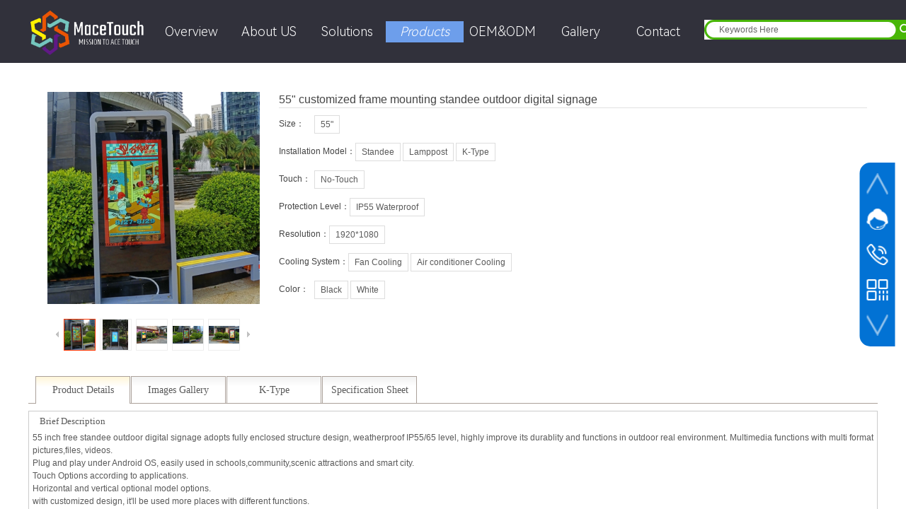

--- FILE ---
content_type: text/html; charset=utf-8
request_url: https://macetouch.com/outdoor-digital-signage?product_id=104
body_size: 18849
content:
<!DOCTYPE html PUBLIC "-//W3C//DTD XHTML 1.0 Transitional//EN" "http://www.w3.org/TR/xhtml1/DTD/xhtml1-transitional.dtd">
<html xmlns="http://www.w3.org/1999/xhtml" lang="en" >
	<head>
		<meta http-equiv="X-UA-Compatible" content="IE=Edge,chrome=1" />
	<meta name="viewport" content="width=1200" />	<meta http-equiv="Content-Type" content="text/html; charset=utf-8" />
		<meta name="format-detection" content="telephone=no" />
	     <meta http-equiv="Cache-Control" content="no-transform"/> 
     <meta http-equiv="Cache-Control" content="no-siteapp"/>
	<title>55inch customized frame mounting standee outdoor digital signage</title>
	<meta name="keywords"  content="customized outdoor digital signage, frame mounting outdoor digital signage, standee outdoor digital signage" />
	<meta name="description" content="55 inch customized frame mounting standee outdoor digital signage vertical panel options. features waterproof ,dustproof, HD resolution, readable under sun , auto-brightness , high brightness and strong enclosed structure make it long working normally in outdoor environment with according fan cooling or air conditioner cooling way. " />
    
                
			<link rel="shortcut icon" href="https://pro9d8ee0f7-pic14.ysjianzhan.cn/upload/macetouch_bgto.ico" type="image/x-icon" />
	<link rel="Bookmark" href="https://pro9d8ee0f7-pic14.ysjianzhan.cn/upload/macetouch_bgto.ico" />
		

		<link href="https://static.ysjianzhan.cn/website/template/default/css/default.css?v=17534100" rel="stylesheet" type="text/css" />
<link href="https://macetouch.com/template/default/css/wpassword/iconfont.css?v=17496248" rel="stylesheet" type="text/css" />
<link href="https://static.ysjianzhan.cn/website/plugin/sitesearch/css/sitesearch.css?v=16861946" rel="stylesheet" type="text/css" />
<link href="https://static.ysjianzhan.cn/website/plugin/media/css/media.css?v=14077216" rel="stylesheet" type="text/css" />
<link href="https://static.ysjianzhan.cn/website/plugin/product_detail/css/product_detail.css?v=15283602" rel="stylesheet" type="text/css" />
<link href="https://static.ysjianzhan.cn/website/plugin/sidebar/css/sidebar.css?v=16860282" rel="stylesheet" type="text/css" />
<link href="https://static.ysjianzhan.cn/website/plugin/title/css/title.css?v=17083134" rel="stylesheet" type="text/css" />
<link href="https://macetouch.com/template/default/css/font/harmonyos/HarmonyOS_Sans.css?v=17055486" rel="stylesheet" type="text/css" />
<style type="text/css">.prop_rotate_angle sup,.prop_rotate_angle .posblk-deg{font-size:11px; color:#CDCDCD; font-weight:normal; font-style:normal; }ins#qiao-wrap{height:0;} #qiao-wrap{display:block;}
</style> 
</head>
<body  >
<input type="hidden" value="2" name="_user_level_val" />
								<script type="text/javascript" language="javascript" src="https://static.ysjianzhan.cn/website/script/??libsjq.js,jquery.custom.js,jquery.lazyload.js,jquery.rotateutility.js,lab.js,wopop_all.js,jquery.cookie.js,jquery.simplemodal.js,fullcollumn.js,objectFitPolyfill.min.js,ierotate.js,effects/velocity.js,effects/velocity.ui.js,effects/effects.js,fullpagescroll.js,common.js,heightAdapt.js?v=17573096"></script>
<script type="text/javascript" language="javascript" src="https://static.ysjianzhan.cn/website/plugin/??new_navigation/js/overall.js,new_navigation/styles/hs7/init.js,sitesearch/js/init.js,media/js/init.js,product_detail/js/init.js?v=17636160"></script>
	<script type="text/javascript" language="javascript">
    			var webmodel = {};
	        
    wp_pages_global_func($.extend({
        'isedit': '0',
        'islogin': '0',
        'domain': 'pro9d8ee0f7',
        'p_rooturl': 'https://macetouch.com',
        'static_rooturl': 'https://static.ysjianzhan.cn/website',
        'interface_locale': "en",
        'dev_mode': "0",
        'getsession': ''
    }, {"phpsessionid":"","punyurl":"https:\/\/macetouch.com","curr_locale":"en","mscript_name":"","converted":false}));
    
	</script>

<link href="https://macetouch.com/d04885049c16ddf5edef0a441e76cc59.cssx" rel="stylesheet" /><div id="page_set_css">
</div><input type="hidden" id="page_id" name="page_id" value="210" rpid="179">
<div id="scroll_container" class="scroll_contain" style="">
	    	<div id="scroll_container_bg" style=";">&nbsp;</div>
<script>
initScrollcontainerHeight();	
</script>
     <div id="overflow_canvas_container">        <div id="canvas" style=" margin: 0 auto;width:1200px;;height:3257px">
    <div id="layerABFD439333D6F6536024B8C2C8F7CD91" class="full_column"  infixed='1' zindextopcolorset='1' zindextopcolorset='1'  style="width:1200px;position:absolute;top:0px;height:89px;z-index:100;">
    <div class="full_width " style="position:absolute;height:89px;background-color:#31313b;background-attachment:fixed;">		
    </div>
			<div class="full_content" style="width:1200px; position:absolute;left:0;top:0;margin-left: 0px;;height:89px;">
								<div id='layer1BFA43CD72C2CB84F95409644B25548B' type='new_navigation'  class='cstlayer' style='left: 165px; top: 30px; position: absolute; z-index: 103; width: 794px; height: 30px; display: block; '  mid=""  fatherid='layerABFD439333D6F6536024B8C2C8F7CD91'    deg='0'><div class="wp-new_navigation_content" style="border: 0px solid transparent; width: 794px; padding: 0px; display: block; overflow: visible; height: auto;;display:block;overflow:hidden;height:0px;" type="0">
<script type="text/javascript"> 
		
		$("#layer1BFA43CD72C2CB84F95409644B25548B").data("m_show", '');
	</script>
<div skin="hs7" class="nav1 menu_hs7" ishorizon="1" colorstyle="darkgreen" direction="0" more="更多" moreshow="0" morecolor="darkorange" hover="1" hover_scr="0" submethod="0" umenu="0" dmenu="0" sethomeurl="https://macetouch.com/overview" smcenter="0">
		<ul id="nav_layer1BFA43CD72C2CB84F95409644B25548B" class="navigation"  style="width:auto;"  >
		<li style="z-index:2;"  class="wp_subtop"  pid="180" ><a  class="  "  href="https://macetouch.com">Overview</a></li><li style="z-index:2;"  class="wp_subtop"  pid="182" ><a  class="  "  href="https://macetouch.com/about-macetouch">About US</a></li><li style="z-index:2;"  class="wp_subtop"  pid="181" ><a  class=" sub "  href="https://macetouch.com/solutions">Solutions</a><ul style="z-index:2;"><li style="z-index:3;"  class=""  pid=0 ><a  class="  "  href="https://macetouch.com/education-digital-signage-solution">Education</a></li><li style="z-index:3;"  class=""  pid=0 ><a  class="  "  href="https://macetouch.com/medical-healthcare-signage-solutions">Medical Healthcare</a></li><li style="z-index:3;"  class=""  pid=0 ><a  class="  "  href="https://macetouch.com/transportation">Transportation</a></li><li style="z-index:3;"  class=""  pid=0 ><a  class="  "  href="https://macetouch.com/travel">Travel Tourism</a></li><li style="z-index:3;"  class=""  pid=0 ><a  class="  "  href="https://macetouch.com/retail-advertising">Retail&Advertising</a></li><li style="z-index:3;"  class=""  pid=0 ><a  class="  "  href="https://macetouch.com/smart-city-construction">Smart City</a></li></ul></li><li style="z-index:2;"  class="wp_subtop"  pid="179" ><a  class=" sub "  href="https://macetouch.com/outdoor-display-products">Products</a><ul style="z-index:2;"><li style="z-index:3;"  class=""  pid=0 ><a  class="  "  href="https://macetouch.com/wall-mount-outdoor-digital-signage">Wall Mount Outdoor Digital Signage</a></li><li style="z-index:3;"  class=""  pid=0 ><a  class="  "  href="https://macetouch.com/free-standing-outdoor-digital-signage">Free Standee Outdoor Digital Signage</a></li><li style="z-index:3;"  class=""  pid=0 ><a  class="  "  href="https://macetouch.com/movable-outdoor-digital-battery-signage">Movable Outdoor Digital Battery Signage</a></li><li style="z-index:3;"  class=""  pid=0 ><a  class="  "  href="https://macetouch.com/Customized-Outdoor-Digital-Signage">Customized Outdoor Digital Signage</a></li></ul></li><li style="z-index:2;"  class="wp_subtop"  pid="178" ><a  class="  "  href="https://macetouch.com/oem-odm-services">OEM&ODM</a></li><li style="z-index:2;"  class="wp_subtop"  pid="233" ><a  class="  "  href="https://macetouch.com/Gallery">Gallery</a></li><li style="z-index:2;"  class="wp_subtop"  pid="176" ><a  class="  "  href="https://macetouch.com/contact-us">Contact</a></li>	</ul>
</div>

<script type="text/javascript"> 
				$("#layer1BFA43CD72C2CB84F95409644B25548B").data("datasty_", '@charset "utf-8";  #nav_layer1BFA43CD72C2CB84F95409644B25548B,#nav_layer1BFA43CD72C2CB84F95409644B25548B ul,#nav_layer1BFA43CD72C2CB84F95409644B25548B li{list-style-type:none; margin:0px; padding:0px; border:thin none;}  #nav_layer1BFA43CD72C2CB84F95409644B25548B {position:relative;height:54px;line-height:54px; background:url(https://static.ysjianzhan.cn/website/plugin/new_navigation/styles/hs7/nav_bg.jpg) repeat-x; margin-bottom:10px;padding-left:10px; }  #nav_layer1BFA43CD72C2CB84F95409644B25548B li.wp_subtop{padding-left:5px;padding-right:5px;text-align:center;position:relative;float:left;padding-bottom:0px;width:115px;height:54px;line-height:54px;background-image:url(https://static.ysjianzhan.cn/website/plugin/new_navigation/view/images/png_bg.png);background-repeat:no-repeat;background-position:top right;background-color:transparent;}  #nav_layer1BFA43CD72C2CB84F95409644B25548B li.wp_subtop:hover{width:115px;height:54px;line-height:54px;background-image:url(https://static.ysjianzhan.cn/website/plugin/new_navigation/styles/hs7/li_hover.png);background-color:transparent;background-position:bottom left;background-repeat:repeat-x;}  #nav_layer1BFA43CD72C2CB84F95409644B25548B li.wp_subtop>a{white-space:nowrap;display:block;padding:0px;text-decoration:none;font-size:12px;font-family:arial;color:#ffffff;text-align:center;font-weight:normal;font-style:normal; overflow:hidden;}  #nav_layer1BFA43CD72C2CB84F95409644B25548B li.wp_subtop>a:hover{font-size:12px;font-family:arial;color:#fff;text-align:center;font-weight:normal;font-style:normal;}  #nav_layer1BFA43CD72C2CB84F95409644B25548B ul{position:absolute;left:0px;display:none;padding-left:5px;padding-right:5px;background-image:url(https://static.ysjianzhan.cn/website/plugin/new_navigation/view/images/png_bg.png);background-color:transparent;margin-left:0px;padding-top:10px; padding-bottom:8px;}  #nav_layer1BFA43CD72C2CB84F95409644B25548B ul li{position:relative;text-align:center;padding-bottom:0px;padding-left:5px;padding-right:5px;height:31px;line-height:31px;background-image:url(https://static.ysjianzhan.cn/website/plugin/new_navigation/view/images/png_bg.png);background-repeat:repeat;background-position:top left;background-color:#516c47;}  #nav_layer1BFA43CD72C2CB84F95409644B25548B ul li:hover{height:31px;text-align:center;line-height:31px;padding-left:5px;padding-right:5px; background-image:url(https://static.ysjianzhan.cn/website/plugin/new_navigation/view/images/png_bg.png);background-repeat:repeat;background-position:top left;background-color:#3a4c34;}  #nav_layer1BFA43CD72C2CB84F95409644B25548B ul li a {display:block;font-size:12px;font-family:arial;color:#fff;text-align:center;font-weight:normal;font-style:normal;white-space:nowrap;}  #nav_layer1BFA43CD72C2CB84F95409644B25548B ul li a:hover{display:block;font-size:12px;font-family:arial;color:#ffffff;text-align:center;font-weight:normal;font-style:normal;}');
		$("#layer1BFA43CD72C2CB84F95409644B25548B").data("datastys_", '#nav_layer1BFA43CD72C2CB84F95409644B25548B li.wp_subtop:hover{height:30px;}      #nav_layer1BFA43CD72C2CB84F95409644B25548B{background-color:transparent;} #nav_layer1BFA43CD72C2CB84F95409644B25548B{background-image:url(https://static.ysjianzhan.cn/website/plugin/new_navigation/view/images/png_bg.png);}  #nav_layer1BFA43CD72C2CB84F95409644B25548B li.wp_subtop:hover{background-position:center center;} #nav_layer1BFA43CD72C2CB84F95409644B25548B li.wp_subtop:hover{background-repeat:no-repeat;}    #nav_layer1BFA43CD72C2CB84F95409644B25548B li.wp_subtop:hover{background-image:url(https://static.ysjianzhan.cn/website/plugin/new_navigation/view/images/png_bg.png);}                    #nav_layer1BFA43CD72C2CB84F95409644B25548B li.wp_subtop:hover{background:transparent;} #nav_layer1BFA43CD72C2CB84F95409644B25548B li.wp_subtop:hover{background-color:#6d9eeb;}  #nav_layer1BFA43CD72C2CB84F95409644B25548B li.wp_subtop:hover{line-height:30px;}  #nav_layer1BFA43CD72C2CB84F95409644B25548B li.wp_subtop:hover{width:100px;}   #nav_layer1BFA43CD72C2CB84F95409644B25548B li.wp_subtop:hover{text-align:center;} #nav_layer1BFA43CD72C2CB84F95409644B25548B li.wp_subtop>a:hover{text-align:center;} #nav_layer1BFA43CD72C2CB84F95409644B25548B ul li{text-align:left;} #nav_layer1BFA43CD72C2CB84F95409644B25548B ul li a{text-align:left;}                                                       #nav_layer1BFA43CD72C2CB84F95409644B25548B ul li{background:transparent;} #nav_layer1BFA43CD72C2CB84F95409644B25548B ul li{background-color:#ffffff;} #nav_layer1BFA43CD72C2CB84F95409644B25548B ul li:hover{background:transparent;} #nav_layer1BFA43CD72C2CB84F95409644B25548B ul li:hover{background-color:#3d85c6;} #nav_layer1BFA43CD72C2CB84F95409644B25548B ul li a{color:#000000;} #nav_layer1BFA43CD72C2CB84F95409644B25548B ul li a:hover{color:#000000;}     #nav_layer1BFA43CD72C2CB84F95409644B25548B ul li:hover{height:45px;}  #nav_layer1BFA43CD72C2CB84F95409644B25548B ul li:hover{line-height:45px;}   #nav_layer1BFA43CD72C2CB84F95409644B25548B ul li{background-repeat:repeat;} #nav_layer1BFA43CD72C2CB84F95409644B25548B ul li{border-radius:5px;behavior: url(script/pie.htc);}      #nav_layer1BFA43CD72C2CB84F95409644B25548B ul li{background-position:top right;}  #nav_layer1BFA43CD72C2CB84F95409644B25548B ul li{height:60px;} #nav_layer1BFA43CD72C2CB84F95409644B25548B ul li{line-height:60px;}       #nav_layer1BFA43CD72C2CB84F95409644B25548B{border-radius:10px;behavior: url(script/pie.htc);} #nav_layer1BFA43CD72C2CB84F95409644B25548B{height:50px;}                             #nav_layer1BFA43CD72C2CB84F95409644B25548B li.wp_subtop{line-height:30px;}                                     #nav_layer1BFA43CD72C2CB84F95409644B25548B li.wp_subtop{width:100px;} #nav_layer1BFA43CD72C2CB84F95409644B25548B li.wp_subtop{height:50px;}       #nav_layer1BFA43CD72C2CB84F95409644B25548B li.wp_subtop>a:hover{font-style:italic;}      #nav_layer1BFA43CD72C2CB84F95409644B25548B ul li a:hover{font-style:italic;}    #nav_layer1BFA43CD72C2CB84F95409644B25548B li.wp_subtop>a:hover{font-family:HarmonyOSSansCNLight;}         #nav_layer1BFA43CD72C2CB84F95409644B25548B li.wp_subtop>a{font-family:HarmonyOSSansCNLight;}  #nav_layer1BFA43CD72C2CB84F95409644B25548B ul li a{font-family:HarmonyOSSansTWLight;} #nav_layer1BFA43CD72C2CB84F95409644B25548B ul li a:hover{font-family:HarmonyOSSansTWLight;} #nav_layer1BFA43CD72C2CB84F95409644B25548B li.wp_subtop>a{font-size:18px;} #nav_layer1BFA43CD72C2CB84F95409644B25548B li.wp_subtop>a:hover{font-size:18px;} #nav_layer1BFA43CD72C2CB84F95409644B25548B ul li a{font-size:17px;} #nav_layer1BFA43CD72C2CB84F95409644B25548B ul li a:hover{font-size:17px;}');
	
			var b_width=parseInt($("#layer1BFA43CD72C2CB84F95409644B25548B").find('.wp-new_navigation_content').css('border-bottom-width'));
	if(b_width>0){
		$("#nav_layer1BFA43CD72C2CB84F95409644B25548B").css('margin-bottom','0px');
	}
	</script>

<script type="text/javascript">
function wp_get_navstyle(layer_id,key){
		var navStyle = $.trim($("#"+layer_id).data(key));
		return navStyle;	
	
}	
richtxt('layer1BFA43CD72C2CB84F95409644B25548B');
</script><script type="text/javascript">
layer_new_navigation_hs7_func({"isedit":false,"layer_id":"layer1BFA43CD72C2CB84F95409644B25548B","menustyle":"hs7"});

</script></div>
<script type="text/javascript">
 $(function(){
	layer_new_navigation_content_func({"isedit":false,"layer_id":"layer1BFA43CD72C2CB84F95409644B25548B","menustyle":"hs7","addopts":[]});
});
</script>

</div><script>				 $('#layer1BFA43CD72C2CB84F95409644B25548B').triggerHandler('layer_ready');</script><div id='layer25981C3C74887950621DD846CA7394C0' type='sitesearch'  class='cstlayer' style='left: 955px; top: 28px; position: absolute; z-index: 104; width: 242px; height: 49px; '  mid=""  fatherid='layerABFD439333D6F6536024B8C2C8F7CD91'    deg='0'><div class="wp-sitesearch_content" style="overflow-wrap: break-word; padding: 0px; border-color: transparent; border-width: 0px; width: 242px; height: 49px; border-style: solid;">
	<div class="wp-sitesearch_container" skin="skin6" type="all" opn="0">
		<script type="text/javascript">
	
</script>

<div class="searchbox">
    <div class="ninputs">
        <input type="text" class="searchbox_txt" name="keywords" value="Keywords Here" ></div>
    <input type="hidden" name="searchcontent" value="product"/>
    <div class="sright"> <div class="searchbox_btn"></div></div>
</div>


<script language="javascript">	
$(function(){
	var dom=$("#layer25981C3C74887950621DD846CA7394C0");
        //key hide show
        dom.find(".searchbox_txt").click(function () {
             if ($(this).val() == "Keywords Here") {
                 $(this).attr("value","");
             }
        });
        dom.find(".searchbox_txt").blur(function () {
            if ($(this).val() == "") {
                $(this).attr('value','Keywords Here')
            }
        });
});
</script>
            <div class="searchtype" style='display:none;' >
			<input type="radio" name="c_layer25981C3C74887950621DD846CA7394C0" value="title"  class="catetype"/><span class="s_title">Name</span><input type="radio" name="c_layer25981C3C74887950621DD846CA7394C0" value="intro" class="catetype"/><span  class="s_description">Description</span><input type="radio" name="c_layer25981C3C74887950621DD846CA7394C0" value="content" class="catetype"/><span  class="s_content">Content</span>		</div>
	</div>

<script language="javascript">
var wp_productsearchcache = null;
$('body').data('wp_searchcache',wp_productsearchcache);
(function(){
var urldata = null;
var param={"layer_id":"layer25981C3C74887950621DD846CA7394C0","skin":"skin6","article_page":"172","product_page":"171","payknow_page":-1,"article_pageres":"-1","product_pageres":"-1","openArticleUrl":"1","openPayknowUrl":0,"search_type":0,"sswitch":"1","wordsplist":"0","openProductUrl":"1","search_listNum":"10","extend_content":{"mode":"skins","skin":"skin6","sshinput_txtcolor":"#666","sshinputborder_txtcolor":"#D3D3D3","sshinputborder_txtsize":"1","sshbtn_txtcolor":"#fff","sshbtn_bg_hover":"bg0.jpg","sshinput_txtfamily":"SimSun","sshbtn_txtfamily":"SimSun","sshkey_txtfamily":"SimSun","sitesearchshow":"0","ssheight_txtsize":"12","sshinput_txtsize":"12","ssbtnheight_txtsize":"12","ssbtnwidth_txtsize":"12","sshbtn_txtsize":"12","sshbtnborder_txtsize":"12","sshkey_txtsize":"12","sshkeytop_txtsize":"12","sshkeyword_txtsize":"12","sitesearchbuttext":"\u641c\u7d22","ssbeijing_txtcolor":"#ffffff","sshbtnborder_txtcolor":"#5A5A5A","sshbtn_bgcolor_txtcolor":"#5A5A5A","sshbtn_bgcolor_hover_txtcolor":"#c7000b","sshkey_txtcolor":"#5A5A5A","sshkey_hover_txtcolor":"#5A5A5A","sshinput_txtbold":"normal","sshbtn_txtbold":"normal","sshkey_txtbold":"normal","sshbtn_bg_txtcolor":"https:\/\/static.ysjianzhan.cn\/website\/plugin\/sitesearch\/styles\/skin5\/bg.jpg","sshbtn_bg_hover_txtcolor":"https:\/\/static.ysjianzhan.cn\/website\/plugin\/sitesearch\/styles\/skin5\/bg0.jpg","sshbtn_bigbg_txtcolor":"https:\/\/static.ysjianzhan.cn\/website\/plugin\/sitesearch\/styles\/skin6\/bg.jpg","sshinput_txttip":"Keywords Here"},"sshdefalutshow":"0","langs":{"Search Pro":"Product","Search Result":"Search results page","Name":"Name","Description":"Description","Search Art":"Article","Search Title":"Title","Search Summary":"Abstract"},"editmode":0};
var $curlayer = $('#layer25981C3C74887950621DD846CA7394C0');
$curlayer.mod_property({"extend_content":{"mode":"skins","skin":"skin6","sshinput_txtcolor":"#666","sshinputborder_txtcolor":"#D3D3D3","sshinputborder_txtsize":"1","sshbtn_txtcolor":"#fff","sshbtn_bg_hover":"bg0.jpg","sshinput_txtfamily":"SimSun","sshbtn_txtfamily":"SimSun","sshkey_txtfamily":"SimSun","sitesearchshow":"0","ssheight_txtsize":"12","sshinput_txtsize":"12","ssbtnheight_txtsize":"12","ssbtnwidth_txtsize":"12","sshbtn_txtsize":"12","sshbtnborder_txtsize":"12","sshkey_txtsize":"12","sshkeytop_txtsize":"12","sshkeyword_txtsize":"12","sitesearchbuttext":"\u641c\u7d22","ssbeijing_txtcolor":"#ffffff","sshbtnborder_txtcolor":"#5A5A5A","sshbtn_bgcolor_txtcolor":"#5A5A5A","sshbtn_bgcolor_hover_txtcolor":"#c7000b","sshkey_txtcolor":"#5A5A5A","sshkey_hover_txtcolor":"#5A5A5A","sshinput_txtbold":"normal","sshbtn_txtbold":"normal","sshkey_txtbold":"normal","sshbtn_bg_txtcolor":"https:\/\/static.ysjianzhan.cn\/website\/plugin\/sitesearch\/styles\/skin5\/bg.jpg","sshbtn_bg_hover_txtcolor":"https:\/\/static.ysjianzhan.cn\/website\/plugin\/sitesearch\/styles\/skin5\/bg0.jpg","sshbtn_bigbg_txtcolor":"https:\/\/static.ysjianzhan.cn\/website\/plugin\/sitesearch\/styles\/skin6\/bg.jpg","sshinput_txttip":"Keywords Here"}});
param['wp_productsearchcache']=wp_productsearchcache;

var searchFlag = 4;

layer_sitesearch_init_func(param,urldata,searchFlag);
})()
</script>
</div>
</div><script>				 $('#layer25981C3C74887950621DD846CA7394C0').triggerHandler('layer_ready');</script><div id='layer869DE389447EFF96B8772C7FC49B394D' type='media'  class='cstlayer' style='left: 0px; top: 12px; position: absolute; z-index: 105; width: 168.089px; height: 66px; '  mid=""  fatherid='layerABFD439333D6F6536024B8C2C8F7CD91'    deg='0'><script>
create_pc_media_set_pic('layer869DE389447EFF96B8772C7FC49B394D',false);
</script>
<div class="wp-media_content"  style="overflow: hidden; width: 168px; height: 66px;" type="0">
<div class="img_over"  style='overflow: hidden; border-color: transparent; border-width: 0px; position: relative; width: 168px; height: 66px;'>

<div class="imgloading" style="z-index:100;"> </div>
<img  id="wp-media-image_layer869DE389447EFF96B8772C7FC49B394D" onerror="set_thumb_layer869DE389447EFF96B8772C7FC49B394D(this);" onload="set_thumb_layer869DE389447EFF96B8772C7FC49B394D(this);" class="paragraph_image"  type="zoom" src="https://pro9d8ee0f7-pic14.ysjianzhan.cn/upload/macetouchbrand.png" style="width: 168px; height: auto;;" />
</div>

</div>
<script>
(function(){
		layer_media_init_func('layer869DE389447EFF96B8772C7FC49B394D',{"isedit":false,"has_effects":false});
})()
</script>
</div><script>				 $('#layer869DE389447EFF96B8772C7FC49B394D').triggerHandler('layer_ready');</script>                                
                                <div class="fullcontent_opacity" style="width: 100%;height: 100%;position: absolute;left: 0;right: 0;top: 0;display:none;"></div>
			</div>
</div>
<script>
        $(".content_copen").live('click',function(){
        $(this).closest(".full_column").hide();
    });
	var $fullwidth=$('#layerABFD439333D6F6536024B8C2C8F7CD91 .full_width');
	$fullwidth.css({left:0-$('#canvas').offset().left+$('#scroll_container').offset().left-$('#scroll_container').scrollLeft()-$.parseInteger($('#canvas').css("borderLeftWidth")),width:$('#scroll_container_bg').width()});
	$(function () {
				var videoParams={"id":"layerABFD439333D6F6536024B8C2C8F7CD91","bgauto":null,"ctauto":null,"bVideouse":null,"cVideouse":null,"bgvHeight":null,"bgvWidth":null};
		fullcolumn_bgvideo_init_func(videoParams);
                var bgHoverParams={"full":{"hover":null,"opacity":null,"bg":"#31313b","id":"layerABFD439333D6F6536024B8C2C8F7CD91","bgopacity":null,"zindextopcolorset":1},"full_con":{"hover":null,"opacity":null,"bg":null,"id":"layerABFD439333D6F6536024B8C2C8F7CD91","bgopacity":null}};
		fullcolumn_HoverInit(bgHoverParams);
        });
</script>


<div id='layer1230B0C05855C9D63BB2BAF3D5CDC319' type='product_detail'  class='cstlayer' style='left: 0px; top: 115px; position: absolute; z-index: 100; width: 1200px; height: 3142px; opacity: 1; '  mid=""    deg='0'><script language="javascript">
layer_product_detail_global_funcs('layer1230B0C05855C9D63BB2BAF3D5CDC319');

</script>
<div class="wp-product_detail_content" style="border-color: transparent; border-width: 0px; overflow: hidden; width: 1200px; height: 3142px;" setsid="goods104">
<a class="detail_pos_link" name="5a79"></a>
	<link href="https://static.ysjianzhan.cn/website/plugin/product_detail/styles/default/product_detail.css?v=17297410" rel="stylesheet" type="text/css" />
 
<script type="text/javascript">
$(function(){
	var funcs=layer_product_detail_skin_init();
	function getCookie(c_name)
	{
		return funcs.getCookie(c_name);
	}

    //是否被包含,是返回true,不是返回false
    function isContained(a, b){
        return funcs.isContained(a, b);
    }

    var datalayer1230B0C05855C9D63BB2BAF3D5CDC319=new Array();
  var data_mlayer1230B0C05855C9D63BB2BAF3D5CDC319=new Array();
  var minlayer1230B0C05855C9D63BB2BAF3D5CDC319=0;
  var maxlayer1230B0C05855C9D63BB2BAF3D5CDC319=0;
  var min_mlayer1230B0C05855C9D63BB2BAF3D5CDC319=0;
  var max_mlayer1230B0C05855C9D63BB2BAF3D5CDC319=0;
     datalayer1230B0C05855C9D63BB2BAF3D5CDC319={"338,342,356,341,346,365,351":"0.00","338,342,356,341,346,365,350":"0.00","338,342,356,341,346,366,351":"0.00","338,342,356,341,346,366,350":"0.00","338,362,356,341,346,365,351":"0.00","338,362,356,341,346,365,350":"0.00","338,362,356,341,346,366,351":"0.00","338,362,356,341,346,366,350":"0.00","338,344,356,341,346,365,351":"0.00","338,344,356,341,346,365,350":"0.00","338,344,356,341,346,366,351":"0.00","338,344,356,341,346,366,350":"0.00"};
  
  	data_mlayer1230B0C05855C9D63BB2BAF3D5CDC319={"338,342,356,341,346,365,351":"0.00","338,342,356,341,346,365,350":"0.00","338,342,356,341,346,366,351":"0.00","338,342,356,341,346,366,350":"0.00","338,362,356,341,346,365,351":"0.00","338,362,356,341,346,365,350":"0.00","338,362,356,341,346,366,351":"0.00","338,362,356,341,346,366,350":"0.00","338,344,356,341,346,365,351":"0.00","338,344,356,341,346,365,350":"0.00","338,344,356,341,346,366,351":"0.00","338,344,356,341,346,366,350":"0.00"};
 
  minlayer1230B0C05855C9D63BB2BAF3D5CDC319="0.00";
  maxlayer1230B0C05855C9D63BB2BAF3D5CDC319="0.00";
  min_mlayer1230B0C05855C9D63BB2BAF3D5CDC319="0.00";
  max_mlayer1230B0C05855C9D63BB2BAF3D5CDC319="0.00";

  function formatSalePrice_layer1230B0C05855C9D63BB2BAF3D5CDC319(num) {return num;}
			  function formatMarketPrice_layer1230B0C05855C9D63BB2BAF3D5CDC319(num) {return num;}
			  
  if(maxlayer1230B0C05855C9D63BB2BAF3D5CDC319>=0){
	  var strs='';
	  if(minlayer1230B0C05855C9D63BB2BAF3D5CDC319==maxlayer1230B0C05855C9D63BB2BAF3D5CDC319){
		strs = formatSalePrice_layer1230B0C05855C9D63BB2BAF3D5CDC319(minlayer1230B0C05855C9D63BB2BAF3D5CDC319);
	  }else{
		strs = formatSalePrice_layer1230B0C05855C9D63BB2BAF3D5CDC319(minlayer1230B0C05855C9D63BB2BAF3D5CDC319)+' - '+ formatSalePrice_layer1230B0C05855C9D63BB2BAF3D5CDC319(maxlayer1230B0C05855C9D63BB2BAF3D5CDC319);
	  }
	  
	  $("#layer1230B0C05855C9D63BB2BAF3D5CDC319").find('.wp-new-prodcuts-sale-price span').html(strs);
  }

   if(max_mlayer1230B0C05855C9D63BB2BAF3D5CDC319>=0){
	  var strs='';
	  if(min_mlayer1230B0C05855C9D63BB2BAF3D5CDC319==max_mlayer1230B0C05855C9D63BB2BAF3D5CDC319){
		strs = formatMarketPrice_layer1230B0C05855C9D63BB2BAF3D5CDC319(min_mlayer1230B0C05855C9D63BB2BAF3D5CDC319);
	  }else{
		strs = formatMarketPrice_layer1230B0C05855C9D63BB2BAF3D5CDC319(min_mlayer1230B0C05855C9D63BB2BAF3D5CDC319)+' - '+ formatMarketPrice_layer1230B0C05855C9D63BB2BAF3D5CDC319(max_mlayer1230B0C05855C9D63BB2BAF3D5CDC319);
	  }
	  
	  $("#layer1230B0C05855C9D63BB2BAF3D5CDC319").find('.wp-new-prodcuts-market-price font').html(strs);
  }
  

  var par_prodom = $("#layer1230B0C05855C9D63BB2BAF3D5CDC319").find('.wp-new-prodcuts-detail-button');
  var prodom=$("#layer1230B0C05855C9D63BB2BAF3D5CDC319").find('.product_attr');

  //点击选择产品属性
  par_prodom.unbind('click').click(function() {
    var selectidcansel=0;
    if($(this).css('cursor')!='not-allowed'){
        if($(this).hasClass('wp-new-prodcuts-detail-button-select')){
            $(this).removeClass('wp-new-prodcuts-detail-button-select').find('.wp-new-prodcuts-detail-select-check').remove();
            $(this).find('.product_attr').prop('checked',false);
            selectidcansel=1;
        }else{
            $(this).addClass('wp-new-prodcuts-detail-button-select');
            $(this).prepend('<div class="wp-new-prodcuts-detail-select-check"></div>');
            $(this).siblings().removeClass('wp-new-prodcuts-detail-button-select').find('.wp-new-prodcuts-detail-select-check').remove();
            $(this).find('.product_attr').prop('checked',true);
        }
    }else{
        return false;
    }

    //产品规格重构
    var tmp_arr = [];
    var tmp_arr_swl = [];
    //根据是否有选中的css样式来获取选中的值
    par_prodom.each(function(){
        if($(this).hasClass('wp-new-prodcuts-detail-button-select')){
            tmp_arr.push($(this).find('.product_attr').val());
            tmp_arr_swl.push($(this).find('.product_attr').val());
        }
    })

    var selectid=$(this).find('.product_attr').val();
    var countselect=tmp_arr.length;
    var thisdataid=$(this).closest('.wp-new-prodcuts-color').attr('data');

		layer_product_detail_prodcuts_color({"layerid":"layer1230B0C05855C9D63BB2BAF3D5CDC319"},datalayer1230B0C05855C9D63BB2BAF3D5CDC319,isContained,tmp_arr_swl);

    var cookiename='n_prdsen';
    var cval=getCookie(cookiename)*1;

    var boolprice=0;

    var setCursor = 'pointer';
    if( (7==tmp_arr.length && tmp_arr.length>0) || ("1"==0) ){

        boolprice=1;
    }else{
        setCursor = 'not-allowed';
        boolprice=0;
    }
	$('#layer1230B0C05855C9D63BB2BAF3D5CDC319').find('.buynow .wp-new-products-check-sub-c,.addcartshow .wp-pay_src').css("cursor", setCursor);	
	layer_product_detail_show_price_txt("layer1230B0C05855C9D63BB2BAF3D5CDC319",tmp_arr,formatSalePrice_layer1230B0C05855C9D63BB2BAF3D5CDC319,formatMarketPrice_layer1230B0C05855C9D63BB2BAF3D5CDC319,minlayer1230B0C05855C9D63BB2BAF3D5CDC319,maxlayer1230B0C05855C9D63BB2BAF3D5CDC319,min_mlayer1230B0C05855C9D63BB2BAF3D5CDC319,max_mlayer1230B0C05855C9D63BB2BAF3D5CDC319,datalayer1230B0C05855C9D63BB2BAF3D5CDC319,data_mlayer1230B0C05855C9D63BB2BAF3D5CDC319,boolprice);
    return false;
  });
    	$('#layer1230B0C05855C9D63BB2BAF3D5CDC319').find('.buynow .wp-new-products-check-sub-c,.addcartshow .wp-pay_src').css("cursor", 'pointer');
    
  
  var layer = "#layer1230B0C05855C9D63BB2BAF3D5CDC319",$payment = $('.wproduct_payments',layer);
    layer_product_detail_buynow_tips({"layerid":"layer1230B0C05855C9D63BB2BAF3D5CDC319","Please select":"Please select specifications"});
 	$(layer).find('.product_detail_product_forms').click(function(){
        var urlparams={};
        var product_id="104";
        urlparams.product_id=product_id;
        urlparams.form_id=$(this).attr('data-formsid');
        var loadurl=parseToURL("wp_user_manage","gen_form",urlparams);
        $LAB
            .script("https://static.ysjianzhan.cn/website/plugin/tb_shopping_cart/js/tb_shopping_cart_browser.js?123")
            .wait(function(){
                wp_shoppingCart(loadurl,{
                    title:"Consultation",
                    width: 650,
                    top:20,
                    style:'gen_form'
                });
            });
        return false;
    });
  //buy now
  $(layer).find('.wp-new-products-check-sub-c').click(function(){
	  	//用于防止用户选择该规格不存在的产品
	  	var flag = 0;
	  	$('.product_attr:checked').each(function(){
	  		var $a_hover = $(this).parent().children('a').css('cursor');
	  		if($a_hover == 'not-allowed'){
	  			flag = 1;
	  		}
	  	});
	  	if(flag != 0){
	  		alert('请选择存在该规格的产品！');return;
	  	}
  	    // Disabled when not selected specifications 2013/07/24
  		var tmpArr = [];if (typeof prodom != 'undefined') {
	  		prodom.each(function(){$(this).prop('checked') && tmpArr.push($(this).val())});
	  		if(((parseInt('7') != tmpArr.length)||(tmpArr.length == 0))&&(parseInt('1') != 0)) return;
  		}
  		// End
		$LAB
		.script("https://static.ysjianzhan.cn/website/plugin/shopping_cart/js/shopping_cart_browser.js")
		.wait(function(){
			 var serval=$(layer).find('form').serialize();
			 var loadurl=parseToURL("shopping_cart","showOrderInterface");
			 loadurl+="&"+serval;
			wp_shoppingCart(loadurl,{
				title:"Shopping Cart",
				width: 791,
				top:60
			});
		});
		return false;
  });

  //加入购物车
  $(layer).find('.wp-pay_src').click(function(){
	    var prodom=$("#layer1230B0C05855C9D63BB2BAF3D5CDC319").find('.product_attr');	
	var tmp_arr = [];
	prodom.each(function(){
		$(this).prop('checked') && tmp_arr.push($(this).val());
	})
	if(7==tmp_arr.length && tmp_arr.length>0){		
	}else{ 
		alert('Please select specifications'); 
		return false;
	}
	
		//用于防止用户选择该规格不存在的产品
  	var flag = 0;
  	$('.product_attr:checked').each(function(){
  		var $a_hover = $(this).parent().children('a').css('cursor');
  		if($a_hover == 'not-allowed'){
  			flag = 1;
  		}
  	});
  	if(flag != 0){
  		alert('请选择存在该规格的产品！');return;
  	}
	var serval=$(layer).find('form').serialize();
	$.post(parseToURL('product_detail','incookie'),serval ,function(o_result) {	
			if(o_result>0){	
					$(".wp-shopping_cart-con-num").each(function(){
						$(this).html(o_result);
					});			

					$LAB
					.script("https://static.ysjianzhan.cn/website/plugin/shopping_cart/js/shopping_cart_browser.js")
					.wait(function(){						
						 var loadurl=parseToURL("shopping_cart","shownotes");
						wp_shoppingCart(loadurl,{
							title:"Shopping Cart",
							width: 791,
							top:60
						});
					});
					
			}else{
				alert('Request failed!');
			}  

			//显示购物袋
			$.post(parseToURL("shopping_cart","showShoppingBags"),function(data){
				$('#wp-shopping-bags').remove();
				$('body').append(data);
			});
			return false;
	}).error(function() { 
		alert('Request failed!'); 
	});

	return false;
  });

    layer_product_detail_products_number({"layerid":"layer1230B0C05855C9D63BB2BAF3D5CDC319"});
});
</script>

<style>
	
</style>
<div class="wp-new-prodcuts-detail-outside">
	<div class="wp-new-prodcuts-detail">
		<div class="wp-new-prodcuts-detail-left wp-magnifier_box">
			<div class="wp-new-prodcuts-detail-picture-big wp-magnifier_small newstyle1105">
			<div class="imgloading" style="height:298px;width:298px;"> </div>
			<span class="wp-magnifier_mark"></span>
			<img onerror="set_thumb_layer1230B0C05855C9D63BB2BAF3D5CDC319(this);" onload="set_thumb_layer1230B0C05855C9D63BB2BAF3D5CDC319(this);" style="display:none;" src="https://pro9d8ee0f7-pic14.ysjianzhan.cn/upload/55inchframemountingstandeeoutdoordigitalsignage31.jpg" class="wp-product_detail-imgpreview" alt="55" customized frame mounting standee outdoor digital signage" /></div>
			<div id="wp-magnifier_boxbig">
        	  <div class="wp-magnifier_big"><img src="https://pro9d8ee0f7-pic14.ysjianzhan.cn/upload/55inchframemountingstandeeoutdoordigitalsignage31.jpg" alt="55" customized frame mounting standee outdoor digital signage" /></div>
        	</div>
						<div class="wp-new-prodcuts-detail-picture-small">
				<div class="wp-new-prodcuts-detail-picture-small-prev arrowimg" style='margin-right:3px;'><a class="arrow_left" href="javascript:void(0);" onclick="return false;"></a></div>
				<div class="wp-new-prodcuts-detail-picture-small-c" style="height:45px;">
					<div class="wp-new-prodcuts-detail-picture-small-width">
						<div class="wp-new-prodcuts-detail-picture-small-element wp-new-prodcuts-detail-picture-small-local">
							<div class="imgloading" style="height:41px;width:41px;"> </div>
							<img onerror="set_thumb_layer1230B0C05855C9D63BB2BAF3D5CDC319(this);" onload="set_thumb_layer1230B0C05855C9D63BB2BAF3D5CDC319(this);" width="43" height="43" data-src="https://pro9d8ee0f7-pic14.ysjianzhan.cn/upload/55inchframemountingstandeeoutdoordigitalsignage31.jpg" src="https://pro9d8ee0f7-pic14.ysjianzhan.cn/upload/55inchframemountingstandeeoutdoordigitalsignage31.jpg"/>
							<!-- <img width="43" height="43" data-src="https://pro9d8ee0f7-pic14.ysjianzhan.cn/upload/55inchframemountingstandeeoutdoordigitalsignage31.jpg" src="https://pro9d8ee0f7-pic14.ysjianzhan.cn/upload/55inchframemountingstandeeoutdoordigitalsignage31.jpg"  /> -->
						</div>
												<div class="wp-new-prodcuts-detail-picture-small-element">
							<div class="imgloading" style="height:41px;width:41px;"> </div>
							<img onerror="set_thumb_layer1230B0C05855C9D63BB2BAF3D5CDC319(this);" onload="set_thumb_layer1230B0C05855C9D63BB2BAF3D5CDC319(this);" width="43" height="43" style="display:none;" data-src="https://pro9d8ee0f7-pic14.ysjianzhan.cn/upload/55inchframemountingstandeeoutdoordigitalsignage3.jpg" src="https://pro9d8ee0f7-pic14.ysjianzhan.cn/upload/55inchframemountingstandeeoutdoordigitalsignage3.jpg"/>
						</div>
												<div class="wp-new-prodcuts-detail-picture-small-element">
							<div class="imgloading" style="height:41px;width:41px;"> </div>
							<img onerror="set_thumb_layer1230B0C05855C9D63BB2BAF3D5CDC319(this);" onload="set_thumb_layer1230B0C05855C9D63BB2BAF3D5CDC319(this);" width="43" height="43" style="display:none;" data-src="https://pro9d8ee0f7-pic14.ysjianzhan.cn/upload/55inchframemountingstandeeoutdoordigitalsignage4.jpg" src="https://pro9d8ee0f7-pic14.ysjianzhan.cn/upload/55inchframemountingstandeeoutdoordigitalsignage4.jpg"/>
						</div>
												<div class="wp-new-prodcuts-detail-picture-small-element">
							<div class="imgloading" style="height:41px;width:41px;"> </div>
							<img onerror="set_thumb_layer1230B0C05855C9D63BB2BAF3D5CDC319(this);" onload="set_thumb_layer1230B0C05855C9D63BB2BAF3D5CDC319(this);" width="43" height="43" style="display:none;" data-src="https://pro9d8ee0f7-pic14.ysjianzhan.cn/upload/55inchframemountingstandeeoutdoordigitalsignage1.jpg" src="https://pro9d8ee0f7-pic14.ysjianzhan.cn/upload/55inchframemountingstandeeoutdoordigitalsignage1.jpg"/>
						</div>
												<div class="wp-new-prodcuts-detail-picture-small-element">
							<div class="imgloading" style="height:41px;width:41px;"> </div>
							<img onerror="set_thumb_layer1230B0C05855C9D63BB2BAF3D5CDC319(this);" onload="set_thumb_layer1230B0C05855C9D63BB2BAF3D5CDC319(this);" width="43" height="43" style="display:none;" data-src="https://pro9d8ee0f7-pic14.ysjianzhan.cn/upload/55inchframemountingstandeeoutdoordigitalsignage2.jpg" src="https://pro9d8ee0f7-pic14.ysjianzhan.cn/upload/55inchframemountingstandeeoutdoordigitalsignage2.jpg"/>
						</div>
											</div>
				</div>
				<div class="wp-new-prodcuts-detail-picture-small-next arrowimg" style="margin-left:3px;"><a href="javascript:void(0);" class="arrow_right" onclick="return false;"></a></div>
			</div>
					</div>
		<div class="wp-new-prodcuts-detail-right">
                    <div class="twjianju">
			<h2 class="prodetail_title">55" customized frame mounting standee outdoor digital signage</h2>
			<div class="wp-new-prodcuts-descone"><p><span style="font-size: 12px;">55 inch free standee&nbsp;<span style="font-size: 12px; font-family: Arial, 宋体, Helvetica, sans-serif, Verdana; text-wrap: wrap; background-color: rgb(255, 255, 255);">outdoor digital signage adopts fully enclosed structure design, weatherproof IP55/65 level, highly improve its durablity and functions in outdoor real environment. Multimedia functions with multi format pictures,files, videos.</span><br style="font-family: Arial, 宋体, Helvetica, sans-serif, Verdana; text-wrap: wrap; background-color: rgb(255, 255, 255);"/><span style="font-size: 12px; font-family: Arial, 宋体, Helvetica, sans-serif, Verdana; text-wrap: wrap; background-color: rgb(255, 255, 255);">Plug and play under Android OS, easily used in schools,community,scenic&nbsp;attractions and smart city.<br/>Touch Options according to applications.<br/>Horizontal and vertical optional model options.&nbsp;<br/>with customized design, it&#39;ll be used more places with different functions.&nbsp;<br/></span></span></p></div>
			<div class="wp-new-prodcuts-market-price"><label class="title">            
            List price：            </label> <span> <font>0.00</font></span></div>
			<div class="wp-new-prodcuts-sale-price"><label class="title">            
            Price： </label> <span>0.00</span></div>
			
						<div class="wp-new-prodcuts-color new-products-overz" data="334">
				<span>Size：</span>
                                <div style="overflow: hidden;">	
								<div class="wp-new-prodcuts-detail-button" data="338">
                						<div class="wp-new-prodcuts-detail-button-c" style=""><a href="javascript:void(0);">
					
					55"                    
                    
                    </a><input style="display:none" type="radio" class="product_attr"  name="ar[334]" value="338" /></div>
				</div>
							</div>
                        </div>
						<div class="wp-new-prodcuts-color new-products-overz" data="339">
				<span>Installation Model：</span>
                                <div style="overflow: hidden;">	
								<div class="wp-new-prodcuts-detail-button" data="344">
                						<div class="wp-new-prodcuts-detail-button-c" style=""><a href="javascript:void(0);">
					
					Standee                    
                    
                    </a><input style="display:none" type="radio" class="product_attr"  name="ar[339]" value="344" /></div>
				</div>
								<div class="wp-new-prodcuts-detail-button" data="342">
                						<div class="wp-new-prodcuts-detail-button-c" style=""><a href="javascript:void(0);">
					
					Lamppost                    
                    
                    </a><input style="display:none" type="radio" class="product_attr"  name="ar[339]" value="342" /></div>
				</div>
								<div class="wp-new-prodcuts-detail-button" data="362">
                						<div class="wp-new-prodcuts-detail-button-c" style=""><a href="javascript:void(0);">
					
					K-Type                    
                    
                    </a><input style="display:none" type="radio" class="product_attr"  name="ar[339]" value="362" /></div>
				</div>
							</div>
                        </div>
						<div class="wp-new-prodcuts-color new-products-overz" data="364">
				<span>Touch：</span>
                                <div style="overflow: hidden;">	
								<div class="wp-new-prodcuts-detail-button" data="356">
                						<div class="wp-new-prodcuts-detail-button-c" style=""><a href="javascript:void(0);">
					
					No-Touch                    
                    
                    </a><input style="display:none" type="radio" class="product_attr"  name="ar[364]" value="356" /></div>
				</div>
							</div>
                        </div>
						<div class="wp-new-prodcuts-color new-products-overz" data="340">
				<span>Protection Level：</span>
                                <div style="overflow: hidden;">	
								<div class="wp-new-prodcuts-detail-button" data="341">
                						<div class="wp-new-prodcuts-detail-button-c" style=""><a href="javascript:void(0);">
					
					IP55 Waterproof                    
                    
                    </a><input style="display:none" type="radio" class="product_attr"  name="ar[340]" value="341" /></div>
				</div>
							</div>
                        </div>
						<div class="wp-new-prodcuts-color new-products-overz" data="347">
				<span>Resolution：</span>
                                <div style="overflow: hidden;">	
								<div class="wp-new-prodcuts-detail-button" data="346">
                						<div class="wp-new-prodcuts-detail-button-c" style=""><a href="javascript:void(0);">
					
					1920*1080                    
                    
                    </a><input style="display:none" type="radio" class="product_attr"  name="ar[347]" value="346" /></div>
				</div>
							</div>
                        </div>
						<div class="wp-new-prodcuts-color new-products-overz" data="337">
				<span>Cooling System：</span>
                                <div style="overflow: hidden;">	
								<div class="wp-new-prodcuts-detail-button" data="365">
                						<div class="wp-new-prodcuts-detail-button-c" style=""><a href="javascript:void(0);">
					
					Fan Cooling                    
                    
                    </a><input style="display:none" type="radio" class="product_attr"  name="ar[337]" value="365" /></div>
				</div>
								<div class="wp-new-prodcuts-detail-button" data="366">
                						<div class="wp-new-prodcuts-detail-button-c" style=""><a href="javascript:void(0);">
					
					Air conditioner Cooling                    
                    
                    </a><input style="display:none" type="radio" class="product_attr"  name="ar[337]" value="366" /></div>
				</div>
							</div>
                        </div>
						<div class="wp-new-prodcuts-color new-products-overz" data="352">
				<span>Color：</span>
                                <div style="overflow: hidden;">	
								<div class="wp-new-prodcuts-detail-button" data="351">
                						<div class="wp-new-prodcuts-detail-button-c" style=""><a href="javascript:void(0);">
					
					Black                    
                    
                    </a><input style="display:none" type="radio" class="product_attr"  name="ar[352]" value="351" /></div>
				</div>
								<div class="wp-new-prodcuts-detail-button" data="350">
                						<div class="wp-new-prodcuts-detail-button-c" style=""><a href="javascript:void(0);">
					
					White                    
                    
                    </a><input style="display:none" type="radio" class="product_attr"  name="ar[352]" value="350" /></div>
				</div>
							</div>
                        </div>
						
					</div>
            </div>
	</div>
</div>
<div style="clear:both;overflow:hidden;height:15px;">&nbsp;&nbsp;</div>

<div class="product_details_desc"  style="display:block" >
<ul class="tab1 new_tab1">
    <li>
        <a class="cur id-goods-info goods_info_txt" data="0" href="javascript:void(0)" >
        Product Details</a>
    </li>

                    <li>
                    <a class="id-goods-info goods_info_txt"  data="1" href="javascript:void(0)" >
                    Images Gallery</a>
                </li>
                    <li>
                    <a class="id-goods-info goods_info_txt"  data="2" href="javascript:void(0)" >
                    K-Type</a>
                </li>
                    <li>
                    <a class="id-goods-info goods_info_txt"  data="3" href="javascript:void(0)" >
                    Specification Sheet</a>
                </li>
    </ul>
<div class="goods-info desckey0"  >	
	<div class="goods-txt">
 <div class="goods-detail clearfix">
  
      <div class="h4 goods_info_desc_txt">Brief Description</div>
<div class="wp-products-detail-desc">
<div class="desc"><p><span style="font-size: 12px;">55 inch free standee&nbsp;<span style="font-size: 12px; font-family: Arial, 宋体, Helvetica, sans-serif, Verdana; text-wrap: wrap; background-color: rgb(255, 255, 255);">outdoor digital signage adopts fully enclosed structure design, weatherproof IP55/65 level, highly improve its durablity and functions in outdoor real environment. Multimedia functions with multi format pictures,files, videos.</span><br style="font-family: Arial, 宋体, Helvetica, sans-serif, Verdana; text-wrap: wrap; background-color: rgb(255, 255, 255);"/><span style="font-size: 12px; font-family: Arial, 宋体, Helvetica, sans-serif, Verdana; text-wrap: wrap; background-color: rgb(255, 255, 255);">Plug and play under Android OS, easily used in schools,community,scenic&nbsp;attractions and smart city.<br/>Touch Options according to applications.<br/>Horizontal and vertical optional model options.&nbsp;<br/>with customized design, it&#39;ll be used more places with different functions.&nbsp;<br/></span></span></p><hr></div><div class="detail en"><p style="text-align:center"><br/></p><p style="text-align:center"><img src="https://pro9d8ee0f7-pic14.ysjianzhan.cn/upload/55inchframemountingstandeeoutdoordigitalsignage1.jpg" width="1200" height="686" border="0" hspace="0" vspace="0" title="" style="width: 1200px; height: 686px; margin: 0px; border: 0px solid;"/></p><ul class=" list-paddingleft-2" style="list-style-type: disc;"><li><h3><span style="font-family:HarmonyOSSansCNBold"><span style="font-size: 14px;">STANDEE OUTDOOR DIGITAL SIGNAGE </span></span></h3></li><li><h5 style="text-indent: 2em; line-height: 24px;"><span style="font-family:HarmonyOSSansCNBold"><span style="font-size: 12px;">FLOOR FREE STANDING OUTDOOR DIGITAL SIGNAGE HORIZONTAL PANEL</span></span></h5></li><li><h5 style="text-indent: 2em; line-height: 24px;"><span style="font-family: HarmonyOSSansCNBold; font-size: 12px;">FLOOR FREE STANDING OUTDOOR DIGITAL SIGNAGE VERTICAL PANEL</span></h5></li><li><h5 style="text-indent: 2em; line-height: 24px;"><span style="font-family: HarmonyOSSansCNBold; font-size: 12px;">FLOOE FREE STANDING OUTDOOR DIGITAL SIGNAGE K-TYPE </span></h5></li><li><h5 style="text-indent: 2em; line-height: 24px;"><span style="font-family: HarmonyOSSansCNBold; font-size: 12px;">FLOOR FREE STANDING OUTDOOR DIGITAL SIGNAGE WITH EASY METAL STAND HORIZONTAL OR VERTICAL PANEL</span></h5></li></ul><p style="text-align:center"><br/></p><div style="text-align: center;"><span style="font-family: HarmonyOSSansCNBold; font-size: 12px;"></span></div><table width="1036" align="center"><tbody><tr class="firstRow"><td width="109" valign="middle" style="word-break: break-all; border-width: 0px; border-style: solid;" align="center" height="155"><p style="text-align:center"><img src="https://pro9d8ee0f7-pic14.ysjianzhan.cn/upload/weatherproof2.png" width="130" height="130" border="0" hspace="0" vspace="0" title="" style="width: 130px; height: 130px; margin: 0px; border: 0px solid;"/></p></td><td width="120" valign="top" style="word-break: break-all; border-width: 0px; border-style: solid;" height="155"><p style="text-align:center"><img src="https://pro9d8ee0f7-pic14.ysjianzhan.cn/upload/brightness2000.jpg" width="150" height="150" border="0" hspace="0" vspace="0" title="" style="width: 150px; height: 150px; margin: 0px; border: 0px solid;"/></p><p><br/></p></td><td width="109" valign="middle" align="center" height="155" style="border-width: 0px; border-style: solid;"><p style="text-align:center"><img src="https://pro9d8ee0f7-pic14.ysjianzhan.cn/upload/dustproof.png" width="130" height="130" border="0" hspace="0" vspace="0" title="" style="width: 130px; height: 130px; margin: 0px; border: 0px solid;"/></p></td><td width="120" valign="top" style="word-break: break-all; border-width: 0px; border-style: solid;" height="155"><p style="text-align:center"><img src="https://pro9d8ee0f7-pic14.ysjianzhan.cn/upload/electricprotection.jpg" width="150" height="150" border="0" hspace="0" vspace="0" title="" style="width: 150px; height: 150px; margin: 0px; border: 0px solid;"/></p></td><td width="120" valign="top" height="155" style="border-width: 0px; border-style: solid;"><p style="text-align:center"><img src="https://pro9d8ee0f7-pic14.ysjianzhan.cn/upload/plugandplay1.jpg" width="150" height="150" border="0" hspace="0" vspace="0" title="" style="width: 150px; height: 150px; margin: 0px; border: 0px solid;"/></p></td><td width="120" valign="top" height="155" style="border-width: 0px; border-style: solid;"><p style="text-align:center"><img src="https://pro9d8ee0f7-pic14.ysjianzhan.cn/upload/HD.jpg" width="150" height="150" border="0" hspace="0" vspace="0" title="" style="width: 150px; height: 150px; margin: 0px; border: 0px solid;"/><span id="_baidu_bookmark_start_4" style="display: none; line-height: 0px;">‍</span></p></td></tr><tr><td valign="middle" colspan="1" rowspan="1" style="word-break: break-all; border-width: 0px; border-style: solid;" align="center" width="109">All-weather Proof</td><td valign="middle" colspan="1" rowspan="1" style="word-break: break-all; border-width: 0px; border-style: solid;" align="center" width="120">Auto-Brightness</td><td valign="top" colspan="1" rowspan="1" style="word-break: break-all; border-width: 0px; border-style: solid;" align="center" width="109">Dust-Proof</td><td valign="top" colspan="1" rowspan="1" style="word-break: break-all; border-width: 0px; border-style: solid;" align="center" width="120">Electric Protection</td><td valign="top" colspan="1" rowspan="1" style="word-break: break-all; border-width: 0px; border-style: solid;" align="center" width="120">Plug And Play</td><td valign="top" colspan="1" rowspan="1" style="word-break: break-all; border-width: 0px; border-style: solid;" align="center" width="120">HD Resolution</td></tr></tbody></table><p><br/></p><p><br/></p><p><br/></p><ul class=" list-paddingleft-2" style="list-style-type: disc;"><li><h3></h3><h3>OUTDOOR DIGITAL SIGNAGE MODEL 丨FREE STANDING-K TYPE 丨55inch</h3></li><li><p style="line-height: 24px;"><span style="font-family: arial;">Size: 55inch High Brightness Outdoor Panel</span></p></li><li><p style="line-height: 24px;"><span style="font-family: arial;">Brightness: High Brightness 2000 nits, with Automatic light sensor and tempered glass protection </span></p></li><li><p style="line-height: 24px;">Structure :Stiffener Reinforce Structure resistant to 12 level heavy typhoon. Galvanized Steel Plate with double spray outdoor powder coating- 10 years no fading. </p></li><li><p style="line-height: 24px;">Design : High Quality Fan Heat Dissipation, designed with protection of lightning protection, overload, overvoltage, overcurrent, overtemperature, water weather, dust and sunshine. </p></li><li><p style="line-height: 24px;">Functions: Builtin Android Board, Support Multimedia RJ45 LAN, WiFi, 4G network Options, HD 1920*1080P resolution ; Information Control Platform access to control manage each or all units outdoor signage. </p><p><br/></p><p><br/></p></li><li><h3>FEATURES OUTDOOR DIGITAL SIGNAGE 丨FREE STANDING&nbsp; K-TYPE 丨55inch</h3></li><li><p style="margin-top: 0px; margin-bottom: 0px; padding: 0px; word-break: break-all; word-spacing: normal; line-height: 24px;"><span style="margin: 0px; padding: 0px; font-size: 12px; font-family: arial;">Fashional design appearance: Standard model structure, optional customized ones as clients need with color, design, and application places. </span></p></li><li><p style="margin-top: 0px; margin-bottom: 0px; padding: 0px; word-break: break-all; word-spacing: normal; line-height: 24px;"><span style="margin: 0px; padding: 0px; font-size: 12px; font-family: arial;">Timing Backlight: Support 10 groups time to set backlight time controling, easy to process. </span></p></li><li><p style="margin-top: 0px; margin-bottom: 0px; padding: 0px; word-break: break-all; word-spacing: normal; line-height: 24px;"><span style="margin: 0px; padding: 0px; font-size: 12px; font-family: arial;">Smart Temperature Control: Smart temperature control system keeps inner device constant temperature, dry and no fogs or waters.</span></p></li><li><p style="margin-top: 0px; margin-bottom: 0px; padding: 0px; word-break: break-all; word-spacing: normal; line-height: 24px;"><span style="margin: 0px; padding: 0px; font-size: 12px; font-family: arial;">Enclosed Protection: waterproof and dustproof design with IP55 protection level under enclosed structure. </span></p></li><li><p style="margin-top: 0px; margin-bottom: 0px; padding: 0px; word-break: break-all; word-spacing: normal; line-height: 24px;"><span style="margin: 0px; padding: 0px; font-size: 12px; font-family: arial;">Sunscreen and explosion-proof：galvanized steel plate shell,treated by special outdoor powder painting, waterproof, sunscreen, anti-corrosion and explosion-proof professional surface technology; 10 years without fading.</span></p></li><li><p style="margin-top: 0px; margin-bottom: 0px; padding: 0px; word-break: break-all; word-spacing: normal; line-height: 24px;"><span style="margin: 0px; padding: 0px; font-size: 12px; font-family: arial;">Horizontal and Vertical wall mount installation way options</span></p></li></ul><p style="margin-top: 0px; margin-bottom: 0px; padding: 0px; word-break: break-all; word-spacing: normal; line-height: 22px;"><br/></p><p style="margin-top: 0px; margin-bottom: 0px; padding: 0px; word-break: break-all; word-spacing: normal; line-height: 22px;"><span style="margin: 0px; padding: 0px; font-size: 12px; font-family: arial;"><br/></span></p><p style="margin-top: 0px; margin-bottom: 0px; padding: 0px; word-break: break-all; word-spacing: normal; line-height: 22px;"><span style="margin: 0px; padding: 0px; font-size: 12px; font-family: arial;"><br/></span></p><ul class=" list-paddingleft-2" style="list-style-type: disc;"><li><h3 style="margin-top: 0px; margin-bottom: 0px; padding: 0px; word-break: break-all; word-spacing: normal; line-height: 22px;"><span style="font-family:arial"><span style="font-size: 14px; font-family: HarmonyOSSansCNBold;">FUNCTIONS OUTDOOR DIGITAL SIGNAGE 丨FREE STANDING&nbsp; K-TYPE丨55inch</span></span></h3></li><li><h3 style="margin-top: 0px; margin-bottom: 0px; padding: 0px; word-break: break-all; word-spacing: normal; line-height: 22px;"><span style="font-family:arial"><span style="font-size: 14px; font-family: HarmonyOSSansCNBold;">Display Module </span></span></h3></li></ul><p style="text-indent: 2em; line-height: 24px;"><span style="font-family:arial"><span style="font-family: arial; font-size: 12px;">&nbsp; &nbsp; Industrial modular design,fasion,easy to use,maintain.</span><span style="font-size: 14px; font-family: arial;"><br/></span></span></p><p style="text-indent: 2em; line-height: 24px;"><span style="font-family:arial"><span style="font-family: arial; font-size: 12px;">&nbsp; &nbsp; High Resolution, High Contrast,High brightness, greatly improve pictures videos color displaying.</span></span></p><p style="text-indent: 2em; line-height: 24px;"><span style="font-family:arial"><span style="font-family: arial; font-size: 12px;"><span style="text-wrap: wrap;">&nbsp; &nbsp; Automatic elimination of residual shadow function,<span style="text-wrap: wrap;">anti-ultraviolet, solar heat insulation, automatic light sensor. </span></span></span></span></p><p style="text-indent: 2em; line-height: 24px;"><span style="font-family:arial"><span style="font-family: arial; font-size: 12px;"><span style="text-wrap: wrap;"><span style="text-wrap: wrap;">&nbsp; &nbsp;I<span style="text-wrap: wrap;">ndustrial LCD screen with bright images ,videos ,and 3D sensing.</span></span></span></span></span></p><p style="text-indent: 2em; line-height: 24px;"><span style="font-family:arial"><span style="font-family: arial; font-size: 12px;"><span style="text-wrap: wrap;"><span style="text-wrap: wrap;"><span style="text-wrap: wrap;">&nbsp; &nbsp;16.7M Color , Natural,delicate images without tailing.</span></span></span></span></span></p><p style="text-indent: 2em; line-height: 24px;"><span style="font-family:arial"><span style="font-family: arial; font-size: 12px;"><span style="text-wrap: wrap;"><span style="text-wrap: wrap;"><span style="text-wrap: wrap;"><span style="text-wrap: wrap;">&nbsp; &nbsp; Intelligent temperature control keeps well stable working in harsh environments.</span></span></span></span></span></span></p><p style="text-indent: 2em; line-height: 24px;"><span style="font-family:arial"><span style="font-family: arial; font-size: 12px;"><span style="text-wrap: wrap;"><span style="text-wrap: wrap;"><span style="text-wrap: wrap;"><span style="text-wrap: wrap;">&nbsp; &nbsp; Longtime 60000 hours working support 7*24</span></span></span></span></span></span></p><p style="text-indent: 2em; line-height: 22px;"><span style="font-family:arial"><span style="font-family: arial; font-size: 12px;"><span style="text-wrap: wrap;"><span style="text-wrap: wrap;"><span style="text-wrap: wrap;"><span style="text-wrap: wrap;"><br/></span></span></span></span></span></span></p><ul class=" list-paddingleft-2" style="list-style-type: disc;"><li><h3><span style="font-size: 14px; font-family: HarmonyOSSansCNBold;">ELECTRIC PARAMETERS</span><br/></h3></li></ul><p style="margin-top: 0px; margin-bottom: 0px; padding: 0px; word-break: break-all; word-spacing: normal; text-indent: 2em; line-height: 24px;"><span style="font-family:arial"><span style="font-size: 14px; font-family: HarmonyOSSansCNBold;"></span></span><span style="font-family: arial;"><span style="text-wrap: wrap;">&nbsp; &nbsp;Galvanized steel plate cabinet,<span style="text-wrap: wrap;">anti-magnetic, anti-static IP55 all-weather waterproof and dustproof , anti-theft <span style="text-wrap: wrap;">explosion-proof design protection. </span></span></span></span></p><p style="margin-top: 0px; margin-bottom: 0px; padding: 0px; word-break: break-all; word-spacing: normal; text-indent: 2em; line-height: 24px;"><span style="font-family: arial;"><span style="text-wrap: wrap;"><span style="text-wrap: wrap;"><span style="text-wrap: wrap;">&nbsp; &nbsp;Electricsl protection:<span style="text-wrap: wrap;">leakage, overload, overvoltage protection, lightning protection device, overtemperature protection.</span></span></span></span></span></p><p style="margin-top: 0px; margin-bottom: 0px; padding: 0px; word-break: break-all; word-spacing: normal; text-indent: 2em; line-height: 24px;"><span style="font-family: arial;"><span style="text-wrap: wrap;"><span style="text-wrap: wrap;"><span style="text-wrap: wrap;"><span style="text-wrap: wrap;">&nbsp; &nbsp;Audio: Dual Channel Speaker 10W * 2 </span></span></span></span></span></p><p style="margin-top: 0px; margin-bottom: 0px; padding: 0px; word-break: break-all; word-spacing: normal; text-indent: 2em; line-height: 24px;"><span style="font-family: arial;"><span style="text-wrap: wrap;"><span style="text-wrap: wrap;"><span style="text-wrap: wrap;"><span style="text-wrap: wrap;">&nbsp; &nbsp;Working temperature designed as +50°~ -30° with high quality fans cooling system. </span></span></span></span></span></p><p style="margin-top: 0px; margin-bottom: 0px; padding: 0px; word-break: break-all; word-spacing: normal; text-indent: 2em; line-height: 24px;"><span style="font-family: arial;"><span style="text-wrap: wrap;"><span style="text-wrap: wrap;"><span style="text-wrap: wrap;"><span style="text-wrap: wrap;">&nbsp; &nbsp;6mm toughened explosion-proof tempered glass</span></span></span></span></span></p><p style="margin-top: 0px; margin-bottom: 0px; padding: 0px; word-break: break-all; word-spacing: normal; text-indent: 2em; line-height: 24px;"><span style="font-family: arial;"><span style="text-wrap: wrap;"><span style="text-wrap: wrap;"><span style="text-wrap: wrap;"><span style="text-wrap: wrap;"><span style="text-wrap: wrap;">&nbsp; &nbsp;Modular design, sustainability and maintainability design </span></span></span></span></span></span></p><p style="margin-top: 0px; margin-bottom: 0px; padding: 0px; word-break: break-all; word-spacing: normal; text-indent: 2em; line-height: 24px;"><span style="font-family: arial;"><span style="text-wrap: wrap;"><span style="text-wrap: wrap;"><span style="text-wrap: wrap;"><span style="text-wrap: wrap;"><span style="text-wrap: wrap;">&nbsp; &nbsp;Fixed with screws M18-24 into wall.</span></span></span></span></span></span></p><p style="margin-top: 0px; margin-bottom: 0px; padding: 0px; word-break: break-all; word-spacing: normal; text-indent: 2em; line-height: 24px;"><span style="font-family: arial;"><span style="text-wrap: wrap;"><span style="text-wrap: wrap;"><span style="text-wrap: wrap;"><span style="text-wrap: wrap;"><span style="text-wrap: wrap;">&nbsp; &nbsp;Auto Light Sensor & Overheating protection system </span></span></span></span></span></span></p><p><br/></p><ul class=" list-paddingleft-2" style="list-style-type: disc;"><li><h3 style="margin-top: 0px; margin-bottom: 0px; padding: 0px; word-break: break-all; word-spacing: normal; line-height: 22px; text-indent: 0em;"><span style="font-family: arial;"></span><span style="font-family: HarmonyOSSansCNBold; font-size: 14px;">MULTIMEDIA PLAYER</span></h3></li></ul><p style="text-indent: 2em; line-height: 24px;"><span style="font-family: HarmonyOSSansCNBold; font-size: 14px;">&nbsp; &nbsp;<span style="font-family: arial; font-size: 12px;">Digital outdoor signage display to play pictures,animations,videos and files. </span><br/></span></p><p style="text-indent: 2em; line-height: 24px;"><span style="font-family: HarmonyOSSansCNBold; font-size: 14px;"><span style="font-family: arial; font-size: 12px;">&nbsp; &nbsp; Live playing and vivid video to increase its interest;with touch function, interactive with masses. </span></span></p><p style="text-indent: 2em; line-height: 24px;"><span style="font-family: HarmonyOSSansCNBold; font-size: 14px;"><span style="font-family: arial; font-size: 12px;">&nbsp; &nbsp;Through network system,publish info to multiple devices across country. </span></span></p><p>&nbsp; &nbsp; </p></div></div>                             
                    </div>
	</div>

</div>
    
    
  

<div class="goods-info desckey1"  >	
	<div class="goods-txt">
 <div class="goods-detail detail en clearfix">
     <p style="text-align:center"><br/></p><p style="text-align:center"><br/></p><p style="text-align:center"><br/></p><p style="text-align:center"><br/></p><p style="text-align:center"><br/></p><p style="text-align:center"><img src="https://pro9d8ee0f7-pic14.ysjianzhan.cn/upload/55inchframemountingstandeeoutdoordigitalsignage1.jpg" style="width: 900px; height: 514px; margin: 0px; border: 0px solid;" width="900" height="514" border="0" hspace="0" vspace="0" title=""/></p><p style="text-align:center"><img src="https://pro9d8ee0f7-pic14.ysjianzhan.cn/upload/55inchframemountingstandeeoutdoordigitalsignage4.jpg" style="width: 900px; height: 514px; margin: 0px; border: 0px solid;" width="900" height="514" border="0" hspace="0" vspace="0" title=""/></p><p style="text-align:center"><img src="https://pro9d8ee0f7-pic14.ysjianzhan.cn/upload/55inchframemountingstandeeoutdoordigitalsignage2.jpg" style="width: 900px; height: 514px; margin: 0px; border: 0px solid;" width="900" height="514" border="0" hspace="0" vspace="0" title=""/></p><p style="text-align:center"><img src="https://pro9d8ee0f7-pic14.ysjianzhan.cn/upload/55inchframemountingstandeeoutdoordigitalsignage3.jpg" style="width: 900px; height: 1047px; margin: 0px; border: 0px solid;" width="900" height="1047" border="0" hspace="0" vspace="0" title=""/></p> </div>
 </div>
 </div>

<div class="goods-info desckey2"  >	
	<div class="goods-txt">
 <div class="goods-detail detail en clearfix">
     <p style="text-align:center"><img src="https://pro9d8ee0f7-pic14.ysjianzhan.cn/upload/55k-typeoutdoordigitalsignage2.jpg" style="width: 1200px; height: 674px; margin: 0px; border: 0px solid;" width="1200" height="674" border="0" hspace="0" vspace="0" title=""/></p><p style="text-align:center"><img src="https://pro9d8ee0f7-pic14.ysjianzhan.cn/upload/55K-typeoutdoordigitalsignage.jpg" style="width: 1200px; height: 674px; margin: 0px; border: 0px solid;" width="1200" height="674" border="0" hspace="0" vspace="0" title=""/></p> </div>
 </div>
 </div>

<div class="goods-info desckey3"  >	
	<div class="goods-txt">
 <div class="goods-detail detail en clearfix">
     <table data-sort="sortDisabled" width="1036"><tbody><tr class="firstRow"><td width="80" valign="top" style="line-height: 16.8px; font-family: Arial, 宋体, Helvetica, sans-serif, Verdana; border-collapse: collapse; word-break: break-all; background-color: rgb(219, 229, 241); border-color: rgb(221, 221, 221);"><span style="font-family: Calibri; font-size: 14px;">Main Parts<br/></span></td><td width="108" valign="top" style="line-height: 16.8px; font-family: Arial, 宋体, Helvetica, sans-serif, Verdana; border-collapse: collapse; word-break: break-all; background-color: rgb(219, 229, 241); border-color: rgb(221, 221, 221);"><span style="font-family: Calibri; font-size: 14px;">Items Name<br/></span></td><td width="508" valign="top" style="line-height: 16.8px; font-family: Arial, 宋体, Helvetica, sans-serif, Verdana; border-collapse: collapse; word-break: break-all; background-color: rgb(219, 229, 241); border-color: rgb(221, 221, 221);"><span style="font-family: Calibri; font-size: 14px;">Specifications</span></td></tr><tr><td width="80" valign="top" rowspan="4" colspan="1" style="line-height: 16.8px; font-family: Arial, 宋体, Helvetica, sans-serif, Verdana; border-collapse: collapse; word-break: break-all;"><p style="padding-top: 5px; padding-bottom: 5px; line-height: 1.5; word-break: break-all; word-spacing: normal;"><br/></p><p style="padding-top: 5px; padding-bottom: 5px; line-height: 1.5; word-break: break-all; word-spacing: normal;"><span style="word-spacing: normal; font-family: Calibri; font-size: 14px;">Metal Shell</span></p></td><td width="108" valign="top" style="line-height: 16.8px; font-family: Arial, 宋体, Helvetica, sans-serif, Verdana; border-collapse: collapse; word-break: break-all;"><span style="margin: 0px; padding: 0px; font-family: Calibri; font-size: 14px;">Materials</span></td><td width="508" valign="top" style="line-height: 16.8px; font-family: Arial, 宋体, Helvetica, sans-serif, Verdana; border-collapse: collapse; word-break: break-all;"><span style="margin: 0px; padding: 0px; font-family: Calibri; font-size: 14px;">1.5mm SGCC Galvanized Steel Plate</span></td></tr><tr><td width="108" valign="top" style="line-height: 16.8px; font-family: Arial, 宋体, Helvetica, sans-serif, Verdana; border-collapse: collapse; word-break: break-all;"><span style="margin: 0px; padding: 0px; font-family: Calibri; font-size: 14px;">Coating</span></td><td width="508" valign="top" style="line-height: 16.8px; font-family: Arial, 宋体, Helvetica, sans-serif, Verdana; border-collapse: collapse; word-break: break-all;"><span style="margin: 0px; padding: 0px; font-family: Calibri; font-size: 14px;">Inner&nbsp;zinc-rich base powder&nbsp; and surface layer Aksu outdoor plastic powder protection</span></td></tr><tr><td width="108" valign="top" style="line-height: 16.8px; font-family: Arial, 宋体, Helvetica, sans-serif, Verdana; border-collapse: collapse; word-break: break-all;"><span style="margin: 0px; padding: 0px; font-family: Calibri; font-size: 14px;">Durable Years<br/></span></td><td width="508" valign="top" style="line-height: 16.8px; font-family: Arial, 宋体, Helvetica, sans-serif, Verdana; border-collapse: collapse; word-break: break-all;"><span style="margin: 0px; padding: 0px; font-family: Calibri; font-size: 14px;">10+ years<br/></span></td></tr><tr><td width="108" valign="top" style="line-height: 16.8px; font-family: Arial, 宋体, Helvetica, sans-serif, Verdana; border-collapse: collapse; word-break: break-all;"><span style="margin: 0px; padding: 0px; font-family: Calibri; font-size: 14px;">Protection Level<br/></span></td><td width="508" valign="top" style="line-height: 16.8px; font-family: Arial, 宋体, Helvetica, sans-serif, Verdana; border-collapse: collapse; word-break: break-all;"><span style="margin: 0px; padding: 0px; font-family: Calibri; font-size: 14px;">IP55 waterproof &amp; dustproof<br/></span></td></tr><tr><td width="80" valign="top" style="line-height: 16.8px; font-family: Arial, 宋体, Helvetica, sans-serif, Verdana; border-collapse: collapse; word-break: break-all;"><span style="margin: 0px; padding: 0px; font-family: Calibri; font-size: 14px;">Tempered Glass<br/></span></td><td width="108" valign="top" style="line-height: 16.8px; font-family: Arial, 宋体, Helvetica, sans-serif, Verdana; border-collapse: collapse; word-break: break-all;"><span style="margin: 0px; padding: 0px; font-family: Calibri; font-size: 14px;">Features</span></td><td width="508" valign="top" style="line-height: 16.8px; font-family: Arial, 宋体, Helvetica, sans-serif, Verdana; border-collapse: collapse; word-break: break-all;"><span style="margin: 0px; padding: 0px; font-family: Calibri; font-size: 14px;">6mm thickness tempered glass<br/></span></td></tr><tr><td valign="top" colspan="1" rowspan="9" style="line-height: 16.8px; font-family: Arial, 宋体, Helvetica, sans-serif, Verdana; border-collapse: collapse;"><p style="padding-top: 5px; padding-bottom: 5px; line-height: 1.5; word-break: break-all; word-spacing: normal;"><span style="margin: 0px; padding: 0px; font-family: Calibri; font-size: 14px;"><br/></span></p><p style="padding-top: 5px; padding-bottom: 5px; line-height: 1.5; word-break: break-all; word-spacing: normal;"><span style="margin: 0px; padding: 0px; font-family: Calibri; font-size: 14px;"><br/></span></p><p style="padding-top: 5px; padding-bottom: 5px; line-height: 1.5; word-break: break-all; word-spacing: normal;"><span style="margin: 0px; padding: 0px; font-family: Calibri; font-size: 14px;"><br/></span></p><p style="padding-top: 5px; padding-bottom: 5px; line-height: 1.5; word-break: break-all; word-spacing: normal;"><span style="margin: 0px; padding: 0px; font-family: Calibri; font-size: 14px;"><br/></span></p><p style="padding-top: 5px; padding-bottom: 5px; line-height: 1.5; word-break: break-all; word-spacing: normal;"><span style="margin: 0px; padding: 0px; font-family: Calibri; font-size: 14px;"><br/></span></p><p style="padding-top: 5px; padding-bottom: 5px; line-height: 1.5; word-break: break-all; word-spacing: normal;"><span style="margin: 0px; padding: 0px; font-family: Calibri; font-size: 14px;">LED Panel</span></p></td><td valign="top" colspan="1" rowspan="1" style="line-height: 16.8px; font-family: Arial, 宋体, Helvetica, sans-serif, Verdana; border-collapse: collapse;"><span style="margin: 0px; padding: 0px; font-family: Calibri; font-size: 14px;">Size</span></td><td valign="top" colspan="1" rowspan="1" style="line-height: 16.8px; font-family: Arial, 宋体, Helvetica, sans-serif, Verdana; border-collapse: collapse;"><span style="margin: 0px; padding: 0px; font-family: Calibri; font-size: 14px;">55 inch&nbsp;</span></td></tr><tr><td valign="top" colspan="1" rowspan="1" style="line-height: 16.8px; font-family: Arial, 宋体, Helvetica, sans-serif, Verdana; border-collapse: collapse;"><span style="margin: 0px; padding: 0px; font-family: Calibri; font-size: 14px;">Aspect</span></td><td valign="top" colspan="1" rowspan="1" style="line-height: 16.8px; font-family: Arial, 宋体, Helvetica, sans-serif, Verdana; border-collapse: collapse;"><span style="margin: 0px; padding: 0px; font-family: Calibri; font-size: 14px;">16:9<br/></span></td></tr><tr><td valign="top" colspan="1" rowspan="1" style="line-height: 16.8px; font-family: Arial, 宋体, Helvetica, sans-serif, Verdana; border-collapse: collapse;"><span style="margin: 0px; padding: 0px; font-family: Calibri; font-size: 14px;">Display Area</span></td><td valign="top" colspan="1" rowspan="1" style="line-height: 16.8px; font-family: Arial, 宋体, Helvetica, sans-serif, Verdana; border-collapse: collapse;"><span style="margin: 0px; padding: 0px; font-family: Calibri; font-size: 14px;">1209*680 mm<br/></span></td></tr><tr><td valign="top" colspan="1" rowspan="1" style="line-height: 16.8px; font-family: Arial, 宋体, Helvetica, sans-serif, Verdana; border-collapse: collapse;"><span style="margin: 0px; padding: 0px; font-family: Calibri; font-size: 14px;">Contrast</span></td><td valign="top" colspan="1" rowspan="1" style="line-height: 16.8px; font-family: Arial, 宋体, Helvetica, sans-serif, Verdana; border-collapse: collapse;"><span style="margin: 0px; padding: 0px; font-family: Calibri; font-size: 14px;">1200:1</span></td></tr><tr><td valign="top" colspan="1" rowspan="1" style="line-height: 16.8px; font-family: Arial, 宋体, Helvetica, sans-serif, Verdana; border-collapse: collapse;"><span style="margin: 0px; padding: 0px; font-family: Calibri; font-size: 14px;">Viewing Angel</span></td><td valign="top" colspan="1" rowspan="1" style="line-height: 16.8px; font-family: Arial, 宋体, Helvetica, sans-serif, Verdana; border-collapse: collapse;"><span style="margin: 0px; padding: 0px; font-family: Calibri; font-size: 14px;">178 / 178</span></td></tr><tr><td width="108" valign="top" style="line-height: 16.8px; font-family: Arial, 宋体, Helvetica, sans-serif, Verdana; border-collapse: collapse; word-break: break-all;"><span style="margin: 0px; padding: 0px; font-family: Calibri; font-size: 14px;">Brightness<br/></span></td><td width="508" valign="top" style="line-height: 16.8px; font-family: Arial, 宋体, Helvetica, sans-serif, Verdana; border-collapse: collapse; word-break: break-all;"><span style="margin: 0px; padding: 0px; font-family: Calibri; font-size: 14px;">2000 nits</span></td></tr><tr><td width="108" valign="top" style="line-height: 16.8px; font-family: Arial, 宋体, Helvetica, sans-serif, Verdana; border-collapse: collapse; word-break: break-all;"><span style="margin: 0px; padding: 0px; font-family: Calibri; font-size: 14px;">Resolution<br/></span></td><td width="508" valign="top" style="line-height: 16.8px; font-family: Arial, 宋体, Helvetica, sans-serif, Verdana; border-collapse: collapse; word-break: break-all;"><span style="margin: 0px; padding: 0px; font-family: Calibri; font-size: 14px;">HD- 1920*1080P&nbsp;</span></td></tr><tr><td width="108" valign="top" style="line-height: 16.8px; font-family: Arial, 宋体, Helvetica, sans-serif, Verdana; border-collapse: collapse; word-break: break-all;"><span style="margin: 0px; padding: 0px; font-family: Calibri; font-size: 14px;">Backlight</span></td><td width="508" valign="top" style="line-height: 16.8px; font-family: Arial, 宋体, Helvetica, sans-serif, Verdana; border-collapse: collapse; word-break: break-all;"><span style="margin: 0px; padding: 0px; font-family: Calibri; font-size: 14px;">D-LED Reabable under Direct Sun,Automactic adjust brightness depending on outdoor light<br/></span></td></tr><tr><td width="108" valign="top" style="line-height: 16.8px; font-family: Arial, 宋体, Helvetica, sans-serif, Verdana; border-collapse: collapse; word-break: break-all;"><span style="margin: 0px; padding: 0px; font-family: Calibri; font-size: 14px;">Brand<br/></span></td><td width="508" valign="top" style="line-height: 16.8px; font-family: Arial, 宋体, Helvetica, sans-serif, Verdana; border-collapse: collapse; word-break: break-all;"><span style="margin: 0px; padding: 0px; font-family: Calibri; font-size: 14px;">BOE, LG</span></td></tr><tr><td valign="top" colspan="1" rowspan="1" width="80" style="line-height: 16.8px; font-family: Arial, 宋体, Helvetica, sans-serif, Verdana; border-collapse: collapse; word-break: break-all;"><span style="margin: 0px; padding: 0px; font-family: Calibri; font-size: 14px;">Motherboard<br/></span></td><td valign="top" colspan="1" rowspan="1" width="108" style="line-height: 16.8px; font-family: Arial, 宋体, Helvetica, sans-serif, Verdana; border-collapse: collapse; word-break: break-all;"><span style="margin: 0px; padding: 0px; font-family: Calibri; font-size: 14px;">Android board</span></td><td valign="top" colspan="1" rowspan="1" width="508" style="line-height: 16.8px; font-family: Arial, 宋体, Helvetica, sans-serif, Verdana; border-collapse: collapse; word-break: break-all;"><span style="margin: 0px; padding: 0px; font-family: Calibri; font-size: 14px;">Android OS 9.&nbsp;<span style="font-size: 14px; font-family: SimHei; margin: 0px; padding: 0px; text-wrap: wrap;">CPU:RK3288&nbsp;2GDDR+8G FLASH USB*4,UART*4&nbsp;</span></span></td></tr></tbody><tbody><tr><td valign="top" colspan="1" rowspan="2" style="line-height: 16.8px; font-family: Arial, 宋体, Helvetica, sans-serif, Verdana; border-collapse: collapse;"><p style="padding-top: 5px; padding-bottom: 5px; line-height: 1.5; word-break: break-all; word-spacing: normal;"><br/></p><p style="padding-top: 5px; padding-bottom: 5px; line-height: 1.5; word-break: break-all; word-spacing: normal;"><span style="margin: 0px; padding: 0px; font-family: Calibri; font-size: 14px;">Multimedia&nbsp;</span></p></td><td valign="top" colspan="1" rowspan="1" style="line-height: 16.8px; font-family: Arial, 宋体, Helvetica, sans-serif, Verdana; border-collapse: collapse;"><span style="margin: 0px; padding: 0px; font-family: Calibri; font-size: 14px;">Ports&nbsp;</span></td><td valign="top" colspan="1" rowspan="1" style="line-height: 16.8px; font-family: Arial, 宋体, Helvetica, sans-serif, Verdana; border-collapse: collapse;"><span style="margin: 0px; padding: 0px; font-family: Calibri; font-size: 14px;">HDMI IN ; USB&nbsp;</span></td></tr><tr><td valign="top" colspan="1" rowspan="1" style="line-height: 16.8px; font-family: Arial, 宋体, Helvetica, sans-serif, Verdana; border-collapse: collapse;"><span style="margin: 0px; padding: 0px; font-family: Calibri; font-size: 14px;">Software</span></td><td valign="top" colspan="1" rowspan="1" style="line-height: 16.8px; font-family: Arial, 宋体, Helvetica, sans-serif, Verdana; border-collapse: collapse;"><span style="margin: 0px; padding: 0px; font-family: Calibri; font-size: 14px;">Information Publish Sytem</span></td></tr><tr><td valign="top" colspan="1" rowspan="1" width="80" style="line-height: 16.8px; font-family: Arial, 宋体, Helvetica, sans-serif, Verdana; border-collapse: collapse; word-break: break-all;"><span style="font-family: Calibri; font-size: 14px;">Network<br/></span></td><td valign="top" colspan="1" rowspan="1" width="108" style="line-height: 16.8px; font-family: Arial, 宋体, Helvetica, sans-serif, Verdana; border-collapse: collapse; word-break: break-all;"><span style="margin: 0px; padding: 0px; font-family: Calibri; font-size: 14px;">Network Way<br/></span></td><td valign="top" colspan="1" rowspan="1" width="508" style="line-height: 16.8px; font-family: Arial, 宋体, Helvetica, sans-serif, Verdana; border-collapse: collapse; word-break: break-all;"><span style="margin: 0px; padding: 0px; font-family: Calibri; font-size: 14px;">LAN , WiFi , (4G Options)<br/></span></td></tr><tr><td valign="top" colspan="1" rowspan="1" width="80" style="line-height: 16.8px; font-family: Arial, 宋体, Helvetica, sans-serif, Verdana; border-collapse: collapse; word-break: break-all;"><span style="font-family: Calibri; font-size: 14px;">Touch (Option)</span></td><td valign="top" colspan="1" rowspan="1" width="108" style="line-height: 16.8px; font-family: Arial, 宋体, Helvetica, sans-serif, Verdana; border-collapse: collapse; word-break: break-all;"><span style="margin: 0px; padding: 0px; font-family: Calibri; font-size: 14px;">Touch Technology</span></td><td valign="top" colspan="1" rowspan="1" width="508" style="line-height: 16.8px; font-family: Arial, 宋体, Helvetica, sans-serif, Verdana; border-collapse: collapse; word-break: break-all;"><span style="margin: 0px; padding: 0px; font-family: Calibri; font-size: 14px;">G+G Capacitive touch , Free Driver, ±1mm&nbsp;accuracy</span></td></tr><tr><td valign="top" colspan="1" rowspan="2" width="80" style="line-height: 16.8px; font-family: Arial, 宋体, Helvetica, sans-serif, Verdana; border-collapse: collapse;"><span style="font-family: Calibri; font-size: 14px;">Cooling System<br/></span></td><td valign="top" colspan="1" rowspan="1" width="108" style="line-height: 16.8px; font-family: Arial, 宋体, Helvetica, sans-serif, Verdana; border-collapse: collapse;"><span style="margin: 0px; padding: 0px; font-family: Calibri; font-size: 14px;">Cooling Fan<br/></span></td><td valign="top" colspan="1" rowspan="1" width="508" style="line-height: 16.8px; font-family: Arial, 宋体, Helvetica, sans-serif, Verdana; border-collapse: collapse;"><span style="margin: 0px; padding: 0px; font-family: Calibri; font-size: 14px;">Smart Cooling Fan temperature control system,Support outdoor temperature -30 to 50 ℃ working normal</span></td></tr><tr><td valign="top" colspan="1" rowspan="1" width="108" style="line-height: 16.8px; font-family: Arial, 宋体, Helvetica, sans-serif, Verdana; border-collapse: collapse;"><span style="margin: 0px; padding: 0px; font-family: Calibri; font-size: 14px;">Fan brand<br/></span></td><td valign="top" colspan="1" rowspan="1" width="508" style="line-height: 16.8px; font-family: Arial, 宋体, Helvetica, sans-serif, Verdana; border-collapse: collapse;"><span style="margin: 0px; padding: 0px; font-family: Calibri; font-size: 14px;">Germany axial fan,auto temperature&nbsp;recognize，and adjust fan speed to control device temperature.</span></td></tr><tr><td valign="top" colspan="1" rowspan="3" style="line-height: 16.8px; font-family: Arial, 宋体, Helvetica, sans-serif, Verdana; border-collapse: collapse;"><p style="padding-top: 5px; padding-bottom: 5px; line-height: 1.5; word-break: break-all; word-spacing: normal;"><br/></p><p style="padding-top: 5px; padding-bottom: 5px; line-height: 1.5; word-break: break-all; word-spacing: normal;"><span style="font-family: Calibri; font-size: 14px;">Working Environment</span></p></td><td valign="top" colspan="1" rowspan="1" style="line-height: 16.8px; font-family: Arial, 宋体, Helvetica, sans-serif, Verdana; border-collapse: collapse;"><span style="margin: 0px; padding: 0px; font-family: Calibri; font-size: 14px;">Temperature<br/></span></td><td valign="top" colspan="1" rowspan="1" style="line-height: 16.8px; font-family: Arial, 宋体, Helvetica, sans-serif, Verdana; border-collapse: collapse;"><span style="margin: 0px; padding: 0px; text-wrap: wrap; font-family: Calibri; font-size: 14px;">-30 to 50 ℃</span></td></tr><tr><td valign="top" colspan="1" rowspan="1" style="line-height: 16.8px; font-family: Arial, 宋体, Helvetica, sans-serif, Verdana; border-collapse: collapse;"><span style="margin: 0px; padding: 0px; font-family: Calibri; font-size: 14px;">Humidness</span></td><td valign="top" colspan="1" rowspan="1" style="line-height: 16.8px; font-family: Arial, 宋体, Helvetica, sans-serif, Verdana; border-collapse: collapse;"><span style="margin: 0px; padding: 0px; font-family: Calibri; font-size: 14px;">5% - 90%&nbsp;</span></td></tr><tr><td valign="top" colspan="1" rowspan="1" style="line-height: 16.8px; font-family: Arial, 宋体, Helvetica, sans-serif, Verdana; border-collapse: collapse;"><span style="margin: 0px; padding: 0px; font-family: Calibri; font-size: 14px;">Voltage</span></td><td valign="top" colspan="1" rowspan="1" style="line-height: 16.8px; font-family: Arial, 宋体, Helvetica, sans-serif, Verdana; border-collapse: collapse;"><span style="margin: 0px; padding: 0px; font-family: Calibri; font-size: 14px;">220V 50/60Hz&nbsp; &nbsp;400W</span></td></tr></tbody></table><p style="margin-top: 0px; margin-bottom: 0px; padding: 5px 0px; line-height: 1.5; word-break: break-all; word-spacing: normal;"><br style="color: rgb(90, 90, 90); font-family: Arial, 宋体, Helvetica, sans-serif, Verdana; text-wrap: wrap; background-color: rgb(255, 255, 255);"/></p><p><br/></p> </div>
 </div>
 </div>

 
 
 
</div>
<script language="javascript">
    $(function(){
        $('#layer1230B0C05855C9D63BB2BAF3D5CDC319 .product_details_desc').find('.goods-info').each(function(i){
            $('.desckey'+(i+1)).hide();
        });

        $('.product_details_desc ul.new_tab1 a').click(function(e){
            e.preventDefault();
            var self=$(this);
            var matches=self.prop('class').match(/id-([a-zA-Z0-9_\-]+)/);
            if(matches){
                var divclass=matches[1];
                $('.product_details_desc ul.new_tab1 a').not(self).removeClass('cur');
                self.addClass('cur');

                self.closest('.product_details_desc').children('.goods-info,.sale_record,.comm_record,.mess_record,.related_goods').hide();
                self.closest('.product_details_desc').children('.'+divclass).show();

                if(divclass == 'goods-info'){
                    var data = $(this).attr("data");
                    var product_style = '';
                    if(product_style){
                        $('div.goods-info').hide();
                    }
                    self.closest('.product_details_desc').children('.goods-info').hide();
                    self.closest('.product_details_desc').children('.desckey'+data).show();
                }
            }
            setTimeout(function(){
                wp_heightAdapt($('#layer1230B0C05855C9D63BB2BAF3D5CDC319'));
            },0)
	    })
    })
</script>
    <div style=" clear:both"></div>
	   
	<div class="product_list_save_itemList" productstyle="default" style="display:none;"></div>
	
	</div>
<script type="text/javascript">
$(function(){
	    $("#layer1230B0C05855C9D63BB2BAF3D5CDC319").find('.prevlist,.nextlist').mouseenter(function(e){
        $(this).find('.up_arrow,.down_arrow').addClass("arrowbj");
        $(this).find('.prev_next_text,.prev_next_link').addClass("arrowfontcolor");			
        $(this).css("cursor","pointer");
    }).mouseleave(function(e){
        $(this).find('.up_arrow,.down_arrow').removeClass("arrowbj");
        $(this).find('.prev_next_text,.prev_next_link').removeClass("arrowfontcolor");
    });
	var layer = $.trim("#layer1230B0C05855C9D63BB2BAF3D5CDC319");if (layer.length === 1) return;
	var min = Math.min,max = Math.max,$layercnt = $(layer).children('.wp-product_detail_content');
	var cstyle = 'default';

    var fullobj = $('.full_column[infixed=1]');
    if(fullobj.length){
        var fobjheight = fullobj.outerHeight()||0;
		$(layer).find('.detail_pos_link').css({'position':'absolute','top':'-'+fobjheight+'px'});
	}

	if(cstyle == 'default') {
		var magnifier = $(layer).find('.wp-magnifier_small');
		var magnifier_box = $(layer).find('.wp-magnifier_box');
		var magnifier_small_h = 0;
		var magnifier_small = $(layer).find('.wp-new-prodcuts-detail-picture-small');
		if(magnifier_small.height()>0) magnifier_small_h = magnifier_small.outerHeight(true);
		if(magnifier_box.height()<magnifier.height()) magnifier_box.css('height',magnifier.height()+magnifier_small_h);
	}
	$('.wp-magnifier_small', $layercnt).bind("mousemove", function(e){
		$layercnt.css("overflow", '');
		var $target = $(this),$prebox = $target.next('#wp-magnifier_boxbig'),$bigbox = $prebox.children('.wp-magnifier_big'),
		$mark = $target.children('.wp-magnifier_mark'),$img = $target.children('img.wp-product_detail-imgpreview'),bigImgW = 0,
		bigImgH = 0,boxW = $target.outerWidth(),boxH = $target.outerHeight(),imgW = $img.outerWidth(),imgH = $img.outerHeight(),
		marginLeft = magnifier_intval($img.css("marginLeft")),marginTop = magnifier_intval($img.css("marginTop"));
		// Big-image size
		var $bigimg = $bigbox.children('img'),bigimg = $bigimg[0];
		bigImgW = $bigimg.outerWidth() || bigimg.width;bigImgH = $bigimg.outerHeight() || bigimg.height;
		// Mark size
		var scaleX = bigImgW / imgW,scaleY = bigImgH / imgH,markW = min(imgW, magnifier_intval(imgW / scaleX)),markH = min(imgH, magnifier_intval(imgH / scaleY));
		$mark.width(markW).height(markH);markW = $mark.outerWidth();markH = $mark.outerHeight();
		// Mouse position
		var movevalue = $target.offset(),difX = e.pageX - movevalue.left,difY = e.pageY - movevalue.top;
		if ((difX < marginLeft)||(difX > boxW - marginLeft)||(difY < marginTop)||(difY > boxH - marginTop)) return;
		var mouseX = difX - markW/2 - marginLeft,mouseY = difY - markH/2 - marginTop;
		// Max range
		var maxLeft = imgW - markW,maxTop = imgH - markH,markLeft = mouseX,markTop = mouseY;
		// A moving distance of the magnifier
		markLeft = (markLeft < 0) ? 0 : min(markLeft, maxLeft);markTop = (markTop < 0) ? 0 : min(markTop, maxTop);
		// A moving rate of the magnifier
		var perX = markLeft / imgW,perY = markTop / imgH;
		// Handler position
		var markL = markLeft + marginLeft,markT = markTop + marginTop;
		$mark.css({display: 'block',left: markL+'px',top: markT+'px'});
		// Image preview position
		var preboxH = $prebox.outerHeight(),boxMarginL = magnifier_intval($target.css("marginLeft"));
		$prebox.width(markW * scaleX).height(markH * scaleY).css({left: (markL + markW + boxMarginL + 5)+'px',top: max(markT - (preboxH - markH) / 2, 0)+'px'});
		// Image position
		$bigbox.css({display: 'block',left: -(perX * $bigbox.outerWidth())+'px',top: -(perY * $bigbox.outerHeight())+'px'});
		// Unset
		$target = $bigbox = $mark = $img = $prebox = null;
	}).bind("mouseleave", function(e){
		$layercnt.css("overflow", 'hidden');
		$('.wp-magnifier_big, #wp-magnifier_boxbig, .wp-magnifier_mark',layer).removeAttr("style");
	});
	// <<<End
	if ('default' != 'listStyle') {/* Dyn-set right-area width 2013/07/19 */
		var $prdetail = $(layer).find('.wp-new-prodcuts-detail'),ltwidth = $prdetail.children('.wp-new-prodcuts-detail-left').width(),
		maxwidth = $prdetail.closest('.wp-new-prodcuts-detail-outside').width();
		if($prdetail.length&&maxwidth){
			$prdetail.width(maxwidth).children('.wp-new-prodcuts-detail-right').width(maxwidth - ltwidth);
		}
	}
});


</script></div><script>				 $('#layer1230B0C05855C9D63BB2BAF3D5CDC319').triggerHandler('layer_ready');</script><div id='layerCD169A65281867D3A21E50D96AD927C5' type='sidebar'  class='cstlayer' style='left: 870px; top: 143px; position: absolute; z-index: 102; width: 330px; height: 94px; '  mid=""    deg='0'><div class="wp-sidebar_content" style="overflow: hidden; border-color: transparent; border-width: 0px; width: 330px; height: 94px;;visibility:hidden">
<!--start-->
<link href="https://static.ysjianzhan.cn/website/plugin/sidebar/css/sidebar03.css?t=2" rel="stylesheet" type="text/css" />
<link href="https://macetouch.com/plugin/sidebar/images/03/iconfont/iconfont.css" rel="stylesheet" type="text/css" />
<script type="text/javascript">
	
</script>

<script type="text/javascript">
$(function(){
        var celancount= $('.wpsidebar03').length;
	if(!celancount) $("<div class=\"wpsbCustomer_style wpsidebar03\"><div class=\"wpsbCustomer_item sgotop\">\r\n            <img class=\"img_def\" src=\"https:\/\/static.ysjianzhan.cn\/website\/plugin\/sidebar\/images\/03\/kf_def1.png\">\r\n            <img class=\"img_active\" src=\"https:\/\/static.ysjianzhan.cn\/website\/plugin\/sidebar\/images\/03\/kf_def1_act.png\">\r\n        <\/div><div class=\"wpsbCustomer_item skf\">\r\n                <img class=\"img_def\" src=\"https:\/\/static.ysjianzhan.cn\/website\/plugin\/sidebar\/images\/03\/kf_def3.png\">\r\n                <img class=\"img_active\" src=\"https:\/\/static.ysjianzhan.cn\/website\/plugin\/sidebar\/images\/03\/kf_def3_act.png\">\r\n                <div class=\"wpsCustomer_item_content kefuwidth\">\r\n                    <p class=\"txt_fam txt_famhas\">Contact<\/p><a href=\"skype:live:2c8f5e3d318aea81?chat\"  class=\"skype\" target=\"_blank\"><div class=\"kf_icon_txt\"><span class=\"icon iconfont icon-skype\"><\/span><p>Annie<\/p><\/div><\/a><a href=\"skype:live:2c8f5e3d318aea81?chat\"  class=\"skype\" target=\"_blank\"><div class=\"kf_icon_txt\"><span class=\"icon iconfont icon-skype\"><\/span><p>Macetouch<\/p><\/div><\/a><a href=\"https:\/\/api.whatsapp.com\/send?phone=8617318010915&text=\"\" target=\"_blank\" class=\"whatsapp\"><div class=\"kf_icon_txt\"><span class=\"icon iconfont icon-bujianwhatapp\"><\/span><p>A. D<\/p><\/div><\/a><a href=\"https:\/\/api.whatsapp.com\/send?phone=8619168720356&text=\"\" target=\"_blank\" class=\"whatsapp\"><div class=\"kf_icon_txt\"><span class=\"icon iconfont icon-bujianwhatapp\"><\/span><p>Colin<\/p><\/div><\/a>\r\n                <\/div>\r\n        <\/div><div class=\"wpsbCustomer_item stel\">\r\n            <img class=\"img_def\" src=\"https:\/\/static.ysjianzhan.cn\/website\/plugin\/sidebar\/images\/03\/kf_def4.png\">\r\n            <img class=\"img_active\" src=\"https:\/\/static.ysjianzhan.cn\/website\/plugin\/sidebar\/images\/03\/kf_def4_act.png\">\r\n            <div class=\"wpsCustomer_item_content phonewidth\">\r\n                <p><br><span>182-0764-2105<\/span><\/p>\r\n            <\/div>\r\n        <\/div><div class=\"wpsbCustomer_item qrcode\">\r\n            <img class=\"img_def\" src=\"https:\/\/static.ysjianzhan.cn\/website\/plugin\/sidebar\/images\/03\/kf_def5.png\">\r\n            <img class=\"img_active\" src=\"https:\/\/static.ysjianzhan.cn\/website\/plugin\/sidebar\/images\/03\/kf_def5_act.png\">\r\n            <div class=\"wpsCustomer_item_content ewmwidth\"><div class=\"ewmwidth_cotent\"><img src=\"https:\/\/pro9d8ee0f7-pic14.ysjianzhan.cn\/upload\/colinwechat.jpg\"><p>Phone QR<\/p><\/div><\/div>\r\n            <\/div><div class=\"wpsbCustomer_item gobottom\">\r\n            <img class=\"img_def\" src=\"https:\/\/static.ysjianzhan.cn\/website\/plugin\/sidebar\/images\/03\/kf_def7.png\">\r\n            <img class=\"img_active\" src=\"https:\/\/static.ysjianzhan.cn\/website\/plugin\/sidebar\/images\/03\/kf_def7_act.png\">\r\n        <\/div><\/div>").appendTo('body');         //showjs
            $('.wpsidebar03 .smember img.img_active').click(function () {
		sidebar_cart_colse();
                if(2>3){
                    wp_shoppingCart_1(parseToURL('wp_user_manage','user_manage'),{title:'',width:1000,height:560});
                    return false;
                }
		$LAB.script("https://static.ysjianzhan.cn/website/script/datepicker/custom_dialog.js").wait(function(){
			show_custom_panel(parseToURL('userlogin','login_dialog'),{
				title:'login',overlay:true,id:'wp_sidebar_dialog_login'
			});
		});
    });
    
    $('.wpsidebar03 a.custom').hover(function(){
        var def=$(this).find("img").attr("data-over");
			$(this).find("img").attr("src",def)
    },function(){
        var hov=$(this).find("img").attr("data-out");
			$(this).find("img").attr("src",hov);
    })

    if($('#layerCD169A65281867D3A21E50D96AD927C5 .ewmwidth').children.length){
       if($('.wpsidebar03 .wpsCustomer_item_content.ewmwidth .ewmwidth_cotent').length>1){
           $('.wpsidebar03 .wpsCustomer_item_content.ewmwidth').css('top','-402%')
       }
    }
    function remove_login(){
		$('#wp_sidebar_dialog_login,#wp-floatpanel_overlay').remove();
    };
    function sidebar_cart_colse(){
		$('#shopping_cart-items,#wp-floatpanel_overlay').remove();
    };
    //左侧参数
    $.sidebar_aleft = '';
    $.sidebar_pathimg = 'https://static.ysjianzhan.cn/website/plugin/sidebar/images/03/';
    $.sidebar_menuclolr = '#0272d4';
    $.sidebar_linkstr = $.parseJSON('{"help":{"linkurl":"","target":""},"message":{"linkurl":"","target":""}}');
});
</script>
<script src="https://static.ysjianzhan.cn/website/plugin/sidebar/js/rightmenu.js?v=5" type="text/javascript"></script>

<!--右侧菜单end-->
<!--end-->
</div>
<script language="javascript">
(function(window){
           $('#layerCD169A65281867D3A21E50D96AD927C5').hide();
        if(!window.wp_shoppingCart_1){
          function wp_shoppingCart_1(load_url,option){
                $LAB
                .script("https://static.ysjianzhan.cn/website/script/usermanagepc/usermanage.js")
                .wait(function(){
                      wp_openManageDialog(load_url,option);
                 });
          }
          window.wp_shoppingCart_1 = wp_shoppingCart_1;
     }
})(window);
</script></div><script>				 $('#layerCD169A65281867D3A21E50D96AD927C5').triggerHandler('layer_ready');</script><div id='layerFEE45620D4D69BA1B44FFB180A63950C' type='gototop'  class='cstlayer' style='left: 1050px; top: 2970px; position: absolute; z-index: 106; width: 150px; height: 100px; '  mid=""    deg='0'>

<div class="wp-gototop_content" style="padding: 0px; border-color: transparent; border-width: 0px; overflow: hidden; width: 150px; height: 100px;">
		
    <script language="javascript">
	
$(function(){
		// Fixed IE border-radius
		var $piegttops = $('#layerFEE45620D4D69BA1B44FFB180A63950C').not('[deleted="deleted"]');
		if ($.browser.msie && ($.browser.version <= 8)) {
			if ($.inArray("stylef", ['arrowleft','arrowright']) == -1) {
				$('.wpgttop-wrapper,a.gttoparea,a.gttoparea div', '#layerFEE45620D4D69BA1B44FFB180A63950C').css("behavior", 'url(script/pie.htc)');
				setTimeout(function(){
					if ($piegttops.find('css3-container').length > 0) $piegttops.find('.piemask').remove();
					else setTimeout(arguments.callee, 500);
				}, 500);
			} else $piegttops.find('.piemask').remove();
		}
		});</script>


</div>

<!--gototop js-->
<script lang="javascript">
$(document).ready(function () {
	var goToTopijsTime;
	$.fn.goToTopijs=function(options){
		var opts = $.extend({},$.fn.goToTopijs.def,options);
		var $window=$(window);
		var $body = $('#scroll_container');
		var $this=$(this);
		clearTimeout(goToTopijsTime);
		goToTopijsTime=setTimeout(function(){
			var controlLeft;
			if ($window.width() > opts.pageHeightJg * 2 + opts.pageWidth) {
				controlLeft = ($window.width() - opts.pageWidth) / 2 + opts.pageWidth + opts.pageWidthJg;
			}else{
				controlLeft = $window.width()- opts.pageWidthJg-$this.width();
			}
			var cssfixedsupport=$.browser.msie && parseFloat($.browser.version) < 7;//判断是否ie6
			var controlTop=$window.height() - opts.pageHeightJg;
			controlTop=cssfixedsupport ? $window.scrollTop() + controlTop : controlTop;
			var scrolTop = Math.max($(window).scrollTop(), $body.scrollTop());
                        var shouldvisible=( scrolTop >= opts.startline )? true : false;  
			if (shouldvisible){
				$this.stop().show();
			}else{
				$this.stop().hide();			}
						var curdistance = '1';
			var gscrollWidth = 18;
			var gt_right = parseInt(gscrollWidth) + parseInt(curdistance);
			$this.css({
				position: cssfixedsupport ? 'absolute' : 'fixed',
				top: controlTop,
				right:gt_right
			});
		},30);
		$(this).click(function(event){
			$(document.body).add($body).stop().animate( { scrollTop: $(opts.targetObg).offset().top}, opts.duration);
			$(this).blur();
			event.preventDefault();
			event.stopPropagation();
		});
	};
	
	$.fn.goToTopijs.def={
		pageWidth:310,//页面宽度
		pageWidthJg:2,//按钮和页面的间隔距离
		pageHeightJg:100+40,//按钮和页面底部的间隔距离
		startline:120,//出现回到顶部按钮的滚动条scrollTop距离
		duration:200,//回到顶部的速度时间
		targetObg:"body"//目标位置
	};
});
$(function(){
            $('<a href="#none" class="gototop_backToTop" title="Goto top">Goto top</a>').appendTo("body");
    });


$(function(){
	$(".gototop_backToTop").goToTopijs();
	var $scroll_container = $(window).add('#scroll_container');
	$scroll_container.bind('scroll resize',function(){
		$(".gototop_backToTop").goToTopijs({
			pageWidth:960,
			duration:0
		});
	});
});

</script>
<!--gototop js end-->
</div><script>				 $('#layerFEE45620D4D69BA1B44FFB180A63950C').triggerHandler('layer_ready');</script>    </div>
     </div>	<div id="site_footer" style="width:1200px;position:absolute;height:34px;z-index:500;margin-top:0px">
		<div class="full_width " margintopheight=0 style="position:absolute;height:34px;background-position:center center;background-color:#31313b;"></div>
		<div id="footer_content" class="full_content" style="width:1200px; position:absolute;left:0;top:0;margin-left: 0px;;height:34px;">
			<div id='layerABB7B5CD4B7DF4EA2013A3DF0AADC099' type='title'  inbuttom='1' class='cstlayer' style='left: 1px; top: 11px; position: absolute; z-index: 100; width: 1199px; height: 14.3333px; '  mid=""    deg='0'><div class="wp-title_content" style="overflow-wrap: break-word; padding: 0px; border: 0px solid transparent; height: 14px; width: 1199px; display: block;"><div style="text-align: center;"><span style="line-height: 16px; color: rgb(255, 255, 255);"><span style="font-size: 11px; font-family: HarmonyOSSansTWLight;">Copyright © 2009-2025,Shenzhen Macetouch Technology Co.,Ltd</span><span style="font-size: 11px; font-family: HarmonyOSSansTWLight;">,All rights reserved</span></span></div></div>
<script type="text/javascript">
$(function(){
	$('.wp-title_content').each(function(){
		if($(this).find('div').attr('align')=='justify'){
			$(this).find('div').css({'text-justify':'inter-ideograph','text-align':'justify'});
		}
	})	
})
</script>

</div><script>				 $('#layerABB7B5CD4B7DF4EA2013A3DF0AADC099').triggerHandler('layer_ready');</script>						<div class="fullcontent_opacity" style="width: 100%;height: 100%;position: absolute;left: 0;right: 0;top: 0;"></div>
		</div>
</div>
<!--//wp-mobile_navigate end-->
</div>


<style type="text/css">.full_column-fixed{position:fixed;top:0; _position:absolute; _top:expression(getTop());}</style>  
<script type="text/javascript">
init_fullcolumn_fixed_code();
</script>
<script type="text/javascript">
var b;    
 

$._wp_previewimgmode=false;
doc_end_exec();
if($._wp_previewimgmode){
	$('.cstlayer img.img_lazy_load').trigger('appear');
}
</script>
<script>
function wx_open_login_dialog(func){
	func(true);
}
</script>
<script>
wopop_navigator_standalone_func();
</script>
 

	  
	


 
  
	


</body>
  </html>

--- FILE ---
content_type: text/css; charset=utf-8
request_url: https://macetouch.com/d04885049c16ddf5edef0a441e76cc59.cssx
body_size: 2083
content:
/*layer1BFA43CD72C2CB84F95409644B25548B*/  #nav_layer1BFA43CD72C2CB84F95409644B25548B,#nav_layer1BFA43CD72C2CB84F95409644B25548B ul,#nav_layer1BFA43CD72C2CB84F95409644B25548B li{list-style-type:none; margin:0px; padding:0px; border:thin none;}  #nav_layer1BFA43CD72C2CB84F95409644B25548B {position:relative;height:54px;line-height:54px; background:url(https://static.ysjianzhan.cn/website/plugin/new_navigation/styles/hs7/nav_bg.jpg) repeat-x; margin-bottom:10px;padding-left:10px; }  #nav_layer1BFA43CD72C2CB84F95409644B25548B li.wp_subtop{padding-left:5px;padding-right:5px;text-align:center;position:relative;float:left;padding-bottom:0px;width:115px;height:54px;line-height:54px;background-image:url(https://static.ysjianzhan.cn/website/plugin/new_navigation/view/images/png_bg.png);background-repeat:no-repeat;background-position:top right;background-color:transparent;}  #nav_layer1BFA43CD72C2CB84F95409644B25548B li.wp_subtop:hover{width:115px;height:54px;line-height:54px;background-image:url(https://static.ysjianzhan.cn/website/plugin/new_navigation/styles/hs7/li_hover.png);background-color:transparent;background-position:bottom left;background-repeat:repeat-x;}  #nav_layer1BFA43CD72C2CB84F95409644B25548B li.wp_subtop>a{white-space:nowrap;display:block;padding:0px;text-decoration:none;font-size:12px;font-family:arial;color:#ffffff;text-align:center;font-weight:normal;font-style:normal; overflow:hidden;}  #nav_layer1BFA43CD72C2CB84F95409644B25548B li.wp_subtop>a:hover{font-size:12px;font-family:arial;color:#fff;text-align:center;font-weight:normal;font-style:normal;}  #nav_layer1BFA43CD72C2CB84F95409644B25548B ul{position:absolute;left:0px;display:none;padding-left:5px;padding-right:5px;background-image:url(https://static.ysjianzhan.cn/website/plugin/new_navigation/view/images/png_bg.png);background-color:transparent;margin-left:0px;padding-top:10px; padding-bottom:8px;}  #nav_layer1BFA43CD72C2CB84F95409644B25548B ul li{position:relative;text-align:center;padding-bottom:0px;padding-left:5px;padding-right:5px;height:31px;line-height:31px;background-image:url(https://static.ysjianzhan.cn/website/plugin/new_navigation/view/images/png_bg.png);background-repeat:repeat;background-position:top left;background-color:#516c47;}  #nav_layer1BFA43CD72C2CB84F95409644B25548B ul li:hover{height:31px;text-align:center;line-height:31px;padding-left:5px;padding-right:5px; background-image:url(https://static.ysjianzhan.cn/website/plugin/new_navigation/view/images/png_bg.png);background-repeat:repeat;background-position:top left;background-color:#3a4c34;}  #nav_layer1BFA43CD72C2CB84F95409644B25548B ul li a {display:block;font-size:12px;font-family:arial;color:#fff;text-align:center;font-weight:normal;font-style:normal;white-space:nowrap;}  #nav_layer1BFA43CD72C2CB84F95409644B25548B ul li a:hover{display:block;font-size:12px;font-family:arial;color:#ffffff;text-align:center;font-weight:normal;font-style:normal;} #nav_layer1BFA43CD72C2CB84F95409644B25548B li.wp_subtop:hover{height:30px;}      #nav_layer1BFA43CD72C2CB84F95409644B25548B{background-color:transparent;} #nav_layer1BFA43CD72C2CB84F95409644B25548B{background-image:url(https://static.ysjianzhan.cn/website/plugin/new_navigation/view/images/png_bg.png);}  #nav_layer1BFA43CD72C2CB84F95409644B25548B li.wp_subtop:hover{background-position:center center;} #nav_layer1BFA43CD72C2CB84F95409644B25548B li.wp_subtop:hover{background-repeat:no-repeat;}    #nav_layer1BFA43CD72C2CB84F95409644B25548B li.wp_subtop:hover{background-image:url(https://static.ysjianzhan.cn/website/plugin/new_navigation/view/images/png_bg.png);}                    #nav_layer1BFA43CD72C2CB84F95409644B25548B li.wp_subtop:hover{background:transparent;} #nav_layer1BFA43CD72C2CB84F95409644B25548B li.wp_subtop:hover{background-color:#6d9eeb;}  #nav_layer1BFA43CD72C2CB84F95409644B25548B li.wp_subtop:hover{line-height:30px;}  #nav_layer1BFA43CD72C2CB84F95409644B25548B li.wp_subtop:hover{width:100px;}   #nav_layer1BFA43CD72C2CB84F95409644B25548B li.wp_subtop:hover{text-align:center;} #nav_layer1BFA43CD72C2CB84F95409644B25548B li.wp_subtop>a:hover{text-align:center;} #nav_layer1BFA43CD72C2CB84F95409644B25548B ul li{text-align:left;} #nav_layer1BFA43CD72C2CB84F95409644B25548B ul li a{text-align:left;}                                                       #nav_layer1BFA43CD72C2CB84F95409644B25548B ul li{background:transparent;} #nav_layer1BFA43CD72C2CB84F95409644B25548B ul li{background-color:#ffffff;} #nav_layer1BFA43CD72C2CB84F95409644B25548B ul li:hover{background:transparent;} #nav_layer1BFA43CD72C2CB84F95409644B25548B ul li:hover{background-color:#3d85c6;} #nav_layer1BFA43CD72C2CB84F95409644B25548B ul li a{color:#000000;} #nav_layer1BFA43CD72C2CB84F95409644B25548B ul li a:hover{color:#000000;}     #nav_layer1BFA43CD72C2CB84F95409644B25548B ul li:hover{height:45px;}  #nav_layer1BFA43CD72C2CB84F95409644B25548B ul li:hover{line-height:45px;}   #nav_layer1BFA43CD72C2CB84F95409644B25548B ul li{background-repeat:repeat;} #nav_layer1BFA43CD72C2CB84F95409644B25548B ul li{border-radius:5px;behavior: url(script/pie.htc);}      #nav_layer1BFA43CD72C2CB84F95409644B25548B ul li{background-position:top right;}  #nav_layer1BFA43CD72C2CB84F95409644B25548B ul li{height:60px;} #nav_layer1BFA43CD72C2CB84F95409644B25548B ul li{line-height:60px;}       #nav_layer1BFA43CD72C2CB84F95409644B25548B{border-radius:10px;behavior: url(script/pie.htc);} #nav_layer1BFA43CD72C2CB84F95409644B25548B{height:50px;}                             #nav_layer1BFA43CD72C2CB84F95409644B25548B li.wp_subtop{line-height:30px;}                                     #nav_layer1BFA43CD72C2CB84F95409644B25548B li.wp_subtop{width:100px;} #nav_layer1BFA43CD72C2CB84F95409644B25548B li.wp_subtop{height:50px;}       #nav_layer1BFA43CD72C2CB84F95409644B25548B li.wp_subtop>a:hover{font-style:italic;}      #nav_layer1BFA43CD72C2CB84F95409644B25548B ul li a:hover{font-style:italic;}    #nav_layer1BFA43CD72C2CB84F95409644B25548B li.wp_subtop>a:hover{font-family:HarmonyOSSansCNLight;}         #nav_layer1BFA43CD72C2CB84F95409644B25548B li.wp_subtop>a{font-family:HarmonyOSSansCNLight;}  #nav_layer1BFA43CD72C2CB84F95409644B25548B ul li a{font-family:HarmonyOSSansTWLight;} #nav_layer1BFA43CD72C2CB84F95409644B25548B ul li a:hover{font-family:HarmonyOSSansTWLight;} #nav_layer1BFA43CD72C2CB84F95409644B25548B li.wp_subtop>a{font-size:18px;} #nav_layer1BFA43CD72C2CB84F95409644B25548B li.wp_subtop>a:hover{font-size:18px;} #nav_layer1BFA43CD72C2CB84F95409644B25548B ul li a{font-size:17px;} #nav_layer1BFA43CD72C2CB84F95409644B25548B ul li a:hover{font-size:17px;} #nav_layer1BFA43CD72C2CB84F95409644B25548B li.wp_subtop.lastsubtop{border-right-style:none;}/*layer1BFA43CD72C2CB84F95409644B25548B*//*layer1BFA43CD72C2CB84F95409644B25548B*/  #nav_layer1BFA43CD72C2CB84F95409644B25548B,#nav_layer1BFA43CD72C2CB84F95409644B25548B ul,#nav_layer1BFA43CD72C2CB84F95409644B25548B li{list-style-type:none; margin:0px; padding:0px; border:thin none;}  #nav_layer1BFA43CD72C2CB84F95409644B25548B {position:relative;height:54px;line-height:54px; background:url(https://static.ysjianzhan.cn/website/plugin/new_navigation/styles/hs7/nav_bg.jpg) repeat-x; margin-bottom:10px;padding-left:10px; }  #nav_layer1BFA43CD72C2CB84F95409644B25548B li.wp_subtop{padding-left:5px;padding-right:5px;text-align:center;position:relative;float:left;padding-bottom:0px;width:115px;height:54px;line-height:54px;background-image:url(https://static.ysjianzhan.cn/website/plugin/new_navigation/view/images/png_bg.png);background-repeat:no-repeat;background-position:top right;background-color:transparent;}  #nav_layer1BFA43CD72C2CB84F95409644B25548B li.wp_subtop:hover{width:115px;height:54px;line-height:54px;background-image:url(https://static.ysjianzhan.cn/website/plugin/new_navigation/styles/hs7/li_hover.png);background-color:transparent;background-position:bottom left;background-repeat:repeat-x;}  #nav_layer1BFA43CD72C2CB84F95409644B25548B li.wp_subtop>a{white-space:nowrap;display:block;padding:0px;text-decoration:none;font-size:12px;font-family:arial;color:#ffffff;text-align:center;font-weight:normal;font-style:normal; overflow:hidden;}  #nav_layer1BFA43CD72C2CB84F95409644B25548B li.wp_subtop>a:hover{font-size:12px;font-family:arial;color:#fff;text-align:center;font-weight:normal;font-style:normal;}  #nav_layer1BFA43CD72C2CB84F95409644B25548B ul{position:absolute;left:0px;display:none;padding-left:5px;padding-right:5px;background-image:url(https://static.ysjianzhan.cn/website/plugin/new_navigation/view/images/png_bg.png);background-color:transparent;margin-left:0px;padding-top:10px; padding-bottom:8px;}  #nav_layer1BFA43CD72C2CB84F95409644B25548B ul li{position:relative;text-align:center;padding-bottom:0px;padding-left:5px;padding-right:5px;height:31px;line-height:31px;background-image:url(https://static.ysjianzhan.cn/website/plugin/new_navigation/view/images/png_bg.png);background-repeat:repeat;background-position:top left;background-color:#516c47;}  #nav_layer1BFA43CD72C2CB84F95409644B25548B ul li:hover{height:31px;text-align:center;line-height:31px;padding-left:5px;padding-right:5px; background-image:url(https://static.ysjianzhan.cn/website/plugin/new_navigation/view/images/png_bg.png);background-repeat:repeat;background-position:top left;background-color:#3a4c34;}  #nav_layer1BFA43CD72C2CB84F95409644B25548B ul li a {display:block;font-size:12px;font-family:arial;color:#fff;text-align:center;font-weight:normal;font-style:normal;white-space:nowrap;}  #nav_layer1BFA43CD72C2CB84F95409644B25548B ul li a:hover{display:block;font-size:12px;font-family:arial;color:#ffffff;text-align:center;font-weight:normal;font-style:normal;} #nav_layer1BFA43CD72C2CB84F95409644B25548B li.wp_subtop:hover{height:30px;}      #nav_layer1BFA43CD72C2CB84F95409644B25548B{background-color:transparent;} #nav_layer1BFA43CD72C2CB84F95409644B25548B{background-image:url(https://static.ysjianzhan.cn/website/plugin/new_navigation/view/images/png_bg.png);}  #nav_layer1BFA43CD72C2CB84F95409644B25548B li.wp_subtop:hover{background-position:center center;} #nav_layer1BFA43CD72C2CB84F95409644B25548B li.wp_subtop:hover{background-repeat:no-repeat;}    #nav_layer1BFA43CD72C2CB84F95409644B25548B li.wp_subtop:hover{background-image:url(https://static.ysjianzhan.cn/website/plugin/new_navigation/view/images/png_bg.png);}                    #nav_layer1BFA43CD72C2CB84F95409644B25548B li.wp_subtop:hover{background:transparent;} #nav_layer1BFA43CD72C2CB84F95409644B25548B li.wp_subtop:hover{background-color:#6d9eeb;}  #nav_layer1BFA43CD72C2CB84F95409644B25548B li.wp_subtop:hover{line-height:30px;}  #nav_layer1BFA43CD72C2CB84F95409644B25548B li.wp_subtop:hover{width:100px;}   #nav_layer1BFA43CD72C2CB84F95409644B25548B li.wp_subtop:hover{text-align:center;} #nav_layer1BFA43CD72C2CB84F95409644B25548B li.wp_subtop>a:hover{text-align:center;} #nav_layer1BFA43CD72C2CB84F95409644B25548B ul li{text-align:left;} #nav_layer1BFA43CD72C2CB84F95409644B25548B ul li a{text-align:left;}                                                       #nav_layer1BFA43CD72C2CB84F95409644B25548B ul li{background:transparent;} #nav_layer1BFA43CD72C2CB84F95409644B25548B ul li{background-color:#ffffff;} #nav_layer1BFA43CD72C2CB84F95409644B25548B ul li:hover{background:transparent;} #nav_layer1BFA43CD72C2CB84F95409644B25548B ul li:hover{background-color:#3d85c6;} #nav_layer1BFA43CD72C2CB84F95409644B25548B ul li a{color:#000000;} #nav_layer1BFA43CD72C2CB84F95409644B25548B ul li a:hover{color:#000000;}     #nav_layer1BFA43CD72C2CB84F95409644B25548B ul li:hover{height:45px;}  #nav_layer1BFA43CD72C2CB84F95409644B25548B ul li:hover{line-height:45px;}   #nav_layer1BFA43CD72C2CB84F95409644B25548B ul li{background-repeat:repeat;} #nav_layer1BFA43CD72C2CB84F95409644B25548B ul li{border-radius:5px;behavior: url(script/pie.htc);}      #nav_layer1BFA43CD72C2CB84F95409644B25548B ul li{background-position:top right;}  #nav_layer1BFA43CD72C2CB84F95409644B25548B ul li{height:60px;} #nav_layer1BFA43CD72C2CB84F95409644B25548B ul li{line-height:60px;}       #nav_layer1BFA43CD72C2CB84F95409644B25548B{border-radius:10px;behavior: url(script/pie.htc);} #nav_layer1BFA43CD72C2CB84F95409644B25548B{height:50px;}                             #nav_layer1BFA43CD72C2CB84F95409644B25548B li.wp_subtop{line-height:30px;}                                     #nav_layer1BFA43CD72C2CB84F95409644B25548B li.wp_subtop{width:100px;} #nav_layer1BFA43CD72C2CB84F95409644B25548B li.wp_subtop{height:50px;}       #nav_layer1BFA43CD72C2CB84F95409644B25548B li.wp_subtop>a:hover{font-style:italic;}      #nav_layer1BFA43CD72C2CB84F95409644B25548B ul li a:hover{font-style:italic;}    #nav_layer1BFA43CD72C2CB84F95409644B25548B li.wp_subtop>a:hover{font-family:HarmonyOSSansCNLight;}         #nav_layer1BFA43CD72C2CB84F95409644B25548B li.wp_subtop>a{font-family:HarmonyOSSansCNLight;}  #nav_layer1BFA43CD72C2CB84F95409644B25548B ul li a{font-family:HarmonyOSSansTWLight;} #nav_layer1BFA43CD72C2CB84F95409644B25548B ul li a:hover{font-family:HarmonyOSSansTWLight;} #nav_layer1BFA43CD72C2CB84F95409644B25548B li.wp_subtop>a{font-size:18px;} #nav_layer1BFA43CD72C2CB84F95409644B25548B li.wp_subtop>a:hover{font-size:18px;} #nav_layer1BFA43CD72C2CB84F95409644B25548B ul li a{font-size:17px;} #nav_layer1BFA43CD72C2CB84F95409644B25548B ul li a:hover{font-size:17px;}  #nav_layer1BFA43CD72C2CB84F95409644B25548B li.wp_subtop.lastsubtop{border-right-style:none;}/*layer1BFA43CD72C2CB84F95409644B25548B*//*layer25981C3C74887950621DD846CA7394C0*/#layer25981C3C74887950621DD846CA7394C0 .wp-sitesearch_container{min-width:150px;}#layer25981C3C74887950621DD846CA7394C0  .wp-sitesearch_cover{position:absolute;top:0px;left:0px;filter:alpha(opacity=0);opacity:0;background-color:#fff;}#layer25981C3C74887950621DD846CA7394C0 .searchbox{ width:300px; height:28px;background-image:url(https://static.ysjianzhan.cn/website/plugin/sitesearch/styles/skin6/bg.jpg); background-repeat:no-repeat;}#layer25981C3C74887950621DD846CA7394C0 .searchbox input{ outline:none;float:left}#layer25981C3C74887950621DD846CA7394C0 .searchbox .searchbox_txt{ margin-left:16px; width:232px; margin-right:8px; margin-top:5px; font-size:12px; color:#666; line-height:18px; height:18px;vertical-align: middle; border:#fff 0px solid; padding-left:5px; font-weight:normal;padding-right:5px;}#layer25981C3C74887950621DD846CA7394C0 .searchbox .searchbox_btn{width:22px; height:25px;float:left; padding-left:5px;font-size:12px;font-weight:normal; color:#fff; line-height:28px; border:#fff 0px solid; text-decoration:none; float:left; text-align:center;cursor: pointer;}#layer25981C3C74887950621DD846CA7394C0 .searchbox .searchbox_txt{ background-color:#ffffff;}/*layer25981C3C74887950621DD846CA7394C0*//*layer1230B0C05855C9D63BB2BAF3D5CDC319*/#layer1230B0C05855C9D63BB2BAF3D5CDC319 .wp-new-prodcuts-detail-right .twjianju > .prodetail_title {border-bottom-width:1px;font-size:16px;line-height:140%;font-family:'arial';}#layer1230B0C05855C9D63BB2BAF3D5CDC319 .wp-new-prodcuts-descone {display:none;font-size:12px;margin-bottom:10px;}#layer1230B0C05855C9D63BB2BAF3D5CDC319 .wp-products-artview_info { text-indent:0;}#layer1230B0C05855C9D63BB2BAF3D5CDC319 .arrowbj { background-color:#048BCD;}#layer1230B0C05855C9D63BB2BAF3D5CDC319 .arrowfontcolor { color:#048BCD;}#layer1230B0C05855C9D63BB2BAF3D5CDC319 .wp-new-prodcuts-detail-right .twjianju > .wp-new-prodcuts-market-price {display:none;}#layer1230B0C05855C9D63BB2BAF3D5CDC319 .wp-new-prodcuts-detail-right .twjianju > .wp-new-prodcuts-sale-price {display:none;}#layer1230B0C05855C9D63BB2BAF3D5CDC319 .wp-new-prodcuts-detail-right .twjianju {margin-left:px;}#layer1230B0C05855C9D63BB2BAF3D5CDC319 .wp-new-prodcuts-detail-picture-small {}#layer1230B0C05855C9D63BB2BAF3D5CDC319 .wp-new-prodcuts-detail-picture-small-element {}#layer1230B0C05855C9D63BB2BAF3D5CDC319 .wp-new-prodcuts-detail-picture-small-local {border:1px solid#ff3500}#layer1230B0C05855C9D63BB2BAF3D5CDC319  .desc {font-family:'arial';font-size:13px;line-height:140%;}#layer1230B0C05855C9D63BB2BAF3D5CDC319 .goods_info_desc_txt {font-family:'tahoma';font-size:13px;line-height:140%;}/*layer1230B0C05855C9D63BB2BAF3D5CDC319*//*layer1230B0C05855C9D63BB2BAF3D5CDC319*/    .newstyle1105{display: flex;align-items: center; position: relative}    .img_leftmove{position: absolute;width: 40px;height: 40px;left: 0}    .img_rightmove{position: absolute;width: 40px;height: 40px;right: 0}    .newbgl11051{width: 50%;height: 100%;position: absolute;left:0;z-index: 99999;}	.newbgl11052{width: 50%;height: 100%;position: absolute;right: 0;z-index: 99999;}/*layer1230B0C05855C9D63BB2BAF3D5CDC319*//**/.wpsidebar03.wpsbCustomer_style{background:#0272d4;}.wpsidebar03 .kf_icon_txt:hover{color:#0272d4!important;}.wpsidebar03.wpsbCustomer_style{border-top-left-radius:15px;;border-bottom-left-radius:15px;transform: translate(-31%,-50%);}.wpsidebar03 .wpsCustomer_item_content{border-top-left-radius: 10px;border-bottom-left-radius: 10px;right:50px;}.wpsidebar03 p.txt_fam{font-family:HarmonyOSSansCNBold;}.wpsidebar03 p{font-family:HarmonyOSSansCNBold;}/**//*layerFEE45620D4D69BA1B44FFB180A63950C*/#layerFEE45620D4D69BA1B44FFB180A63950C div.gototop_stylef-link {width:auto; height:100px;position:absolute; text-align:left;}#layerFEE45620D4D69BA1B44FFB180A63950C div span.gototop_stylef-label {color:#5a5a5a; width:90px;}a.gototop_backToTop{	width:40px;	height:40px;	text-indent:-999em;	filter:alpha(opacity=99);-moz-opacity:0.9;opacity: 0.9;	z-index: 20000;	background-image: url(https://static.ysjianzhan.cn/website/plugin/gototop/view/sysbgimage/costom_1.gif);	background-repeat: no-repeat;	background-position:  0 0;}a.gototop_backToTop:hover{width:40px; height:40px; background: url(https://static.ysjianzhan.cn/website/plugin/gototop/view/sysbgimage/costom_2.gif) no-repeat 0 0; text-indent:-999em;filter:alpha(opacity=100);-moz-opacity:1;opacity: 1;z-index: 20000;}/*layerFEE45620D4D69BA1B44FFB180A63950C*/